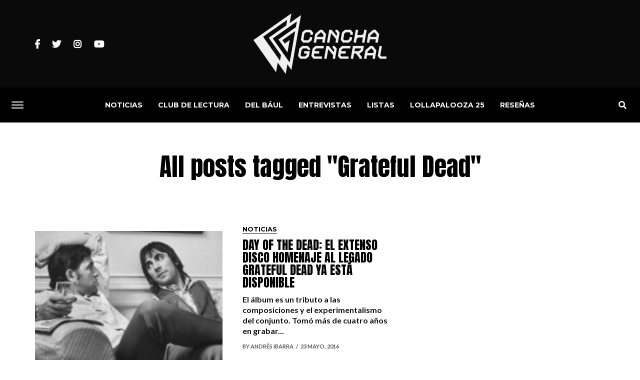

--- FILE ---
content_type: text/html; charset=UTF-8
request_url: https://canchageneral.com/tag/grateful-dead/
body_size: 21401
content:
<!DOCTYPE html>
<html lang="es">
<head>
	
<!-- Google tag (gtag.js) s.silvalencia -->
<script async src="https://www.googletagmanager.com/gtag/js?id=G-7L02CLLSQC"></script>
<script>
  window.dataLayer = window.dataLayer || [];
  function gtag(){dataLayer.push(arguments);}
  gtag('js', new Date());

  gtag('config', 'G-7L02CLLSQC');
</script>

<!-- Global site tag (gtag.js) - Google Analytics -->
<script async src="https://www.googletagmanager.com/gtag/js?id=G-DD3WFGLMZR"></script>
<script>
  window.dataLayer = window.dataLayer || [];
  function gtag(){dataLayer.push(arguments);}
  gtag('js', new Date());

  gtag('config', 'G-DD3WFGLMZR');
</script>
<script type="text/javascript">
(function(f,b){if(!b.__SV){var e,g,i,h;window.mixpanel=b;b._i=[];b.init=function(e,f,c){function g(a,d){var b=d.split(".");2==b.length&&(a=a[b[0]],d=b[1]);a[d]=function(){a.push([d].concat(Array.prototype.slice.call(arguments,0)))}}var a=b;"undefined"!==typeof c?a=b[c]=[]:c="mixpanel";a.people=a.people||[];a.toString=function(a){var d="mixpanel";"mixpanel"!==c&&(d+="."+c);a||(d+=" (stub)");return d};a.people.toString=function(){return a.toString(1)+".people (stub)"};i="disable time_event track track_pageview track_links track_forms track_with_groups add_group set_group remove_group register register_once alias unregister identify name_tag set_config reset opt_in_tracking opt_out_tracking has_opted_in_tracking has_opted_out_tracking clear_opt_in_out_tracking start_batch_senders people.set people.set_once people.unset people.increment people.append people.union people.track_charge people.clear_charges people.delete_user people.remove".split(" ");
for(h=0;h<i.length;h++)g(a,i[h]);var j="set set_once union unset remove delete".split(" ");a.get_group=function(){function b(c){d[c]=function(){call2_args=arguments;call2=[c].concat(Array.prototype.slice.call(call2_args,0));a.push([e,call2])}}for(var d={},e=["get_group"].concat(Array.prototype.slice.call(arguments,0)),c=0;c<j.length;c++)b(j[c]);return d};b._i.push([e,f,c])};b.__SV=1.2;e=f.createElement("script");e.type="text/javascript";e.async=!0;e.src="undefined"!==typeof MIXPANEL_CUSTOM_LIB_URL?
MIXPANEL_CUSTOM_LIB_URL:"file:"===f.location.protocol&&"//cdn.mxpnl.com/libs/mixpanel-2-latest.min.js".match(/^\/\//)?"https://cdn.mxpnl.com/libs/mixpanel-2-latest.min.js":"//cdn.mxpnl.com/libs/mixpanel-2-latest.min.js";g=f.getElementsByTagName("script")[0];g.parentNode.insertBefore(e,g)}})(document,window.mixpanel||[]);

// Enabling the debug mode flag is useful during implementation,
// but it's recommended you remove it for production
mixpanel.init('e3b5c6571939546a86408d4dfd06b273', {debug: true}); 
mixpanel.track('Sign up', {
  'source': "Pat's affiliate site",
  'Opted out of email': true,
});
</script>
<meta charset="UTF-8" >
<meta name="viewport" id="viewport" content="width=device-width, initial-scale=1.0, maximum-scale=1.0, minimum-scale=1.0, user-scalable=no" />
<link rel="shortcut icon" href="https://canchageneral.com/favicon.ico" /><link rel="pingback" href="https://canchageneral.com/xmlrpc.php" />
	<meta property="og:description" content="Música como expresión de arte" />
<title>Grateful Dead &#8211; Cancha General</title>
<meta name='robots' content='max-image-preview:large' />
	<style>img:is([sizes="auto" i], [sizes^="auto," i]) { contain-intrinsic-size: 3000px 1500px }</style>
	<link rel='dns-prefetch' href='//maxcdn.bootstrapcdn.com' />
<link rel='dns-prefetch' href='//ajax.googleapis.com' />
<link rel='dns-prefetch' href='//use.fontawesome.com' />
<link rel='dns-prefetch' href='//fonts.googleapis.com' />
<link rel='dns-prefetch' href='//www.googletagmanager.com' />
<link rel='dns-prefetch' href='//pagead2.googlesyndication.com' />
<link rel="alternate" type="application/rss+xml" title="Cancha General &raquo; Feed" href="https://canchageneral.com/feed/" />
<link rel="alternate" type="application/rss+xml" title="Cancha General &raquo; Feed de los comentarios" href="https://canchageneral.com/comments/feed/" />
<link rel="alternate" type="application/rss+xml" title="Cancha General &raquo; Etiqueta Grateful Dead del feed" href="https://canchageneral.com/tag/grateful-dead/feed/" />
<script type="text/javascript">
/* <![CDATA[ */
window._wpemojiSettings = {"baseUrl":"https:\/\/s.w.org\/images\/core\/emoji\/16.0.1\/72x72\/","ext":".png","svgUrl":"https:\/\/s.w.org\/images\/core\/emoji\/16.0.1\/svg\/","svgExt":".svg","source":{"concatemoji":"https:\/\/canchageneral.com\/wp-includes\/js\/wp-emoji-release.min.js?ver=6.8.3"}};
/*! This file is auto-generated */
!function(s,n){var o,i,e;function c(e){try{var t={supportTests:e,timestamp:(new Date).valueOf()};sessionStorage.setItem(o,JSON.stringify(t))}catch(e){}}function p(e,t,n){e.clearRect(0,0,e.canvas.width,e.canvas.height),e.fillText(t,0,0);var t=new Uint32Array(e.getImageData(0,0,e.canvas.width,e.canvas.height).data),a=(e.clearRect(0,0,e.canvas.width,e.canvas.height),e.fillText(n,0,0),new Uint32Array(e.getImageData(0,0,e.canvas.width,e.canvas.height).data));return t.every(function(e,t){return e===a[t]})}function u(e,t){e.clearRect(0,0,e.canvas.width,e.canvas.height),e.fillText(t,0,0);for(var n=e.getImageData(16,16,1,1),a=0;a<n.data.length;a++)if(0!==n.data[a])return!1;return!0}function f(e,t,n,a){switch(t){case"flag":return n(e,"\ud83c\udff3\ufe0f\u200d\u26a7\ufe0f","\ud83c\udff3\ufe0f\u200b\u26a7\ufe0f")?!1:!n(e,"\ud83c\udde8\ud83c\uddf6","\ud83c\udde8\u200b\ud83c\uddf6")&&!n(e,"\ud83c\udff4\udb40\udc67\udb40\udc62\udb40\udc65\udb40\udc6e\udb40\udc67\udb40\udc7f","\ud83c\udff4\u200b\udb40\udc67\u200b\udb40\udc62\u200b\udb40\udc65\u200b\udb40\udc6e\u200b\udb40\udc67\u200b\udb40\udc7f");case"emoji":return!a(e,"\ud83e\udedf")}return!1}function g(e,t,n,a){var r="undefined"!=typeof WorkerGlobalScope&&self instanceof WorkerGlobalScope?new OffscreenCanvas(300,150):s.createElement("canvas"),o=r.getContext("2d",{willReadFrequently:!0}),i=(o.textBaseline="top",o.font="600 32px Arial",{});return e.forEach(function(e){i[e]=t(o,e,n,a)}),i}function t(e){var t=s.createElement("script");t.src=e,t.defer=!0,s.head.appendChild(t)}"undefined"!=typeof Promise&&(o="wpEmojiSettingsSupports",i=["flag","emoji"],n.supports={everything:!0,everythingExceptFlag:!0},e=new Promise(function(e){s.addEventListener("DOMContentLoaded",e,{once:!0})}),new Promise(function(t){var n=function(){try{var e=JSON.parse(sessionStorage.getItem(o));if("object"==typeof e&&"number"==typeof e.timestamp&&(new Date).valueOf()<e.timestamp+604800&&"object"==typeof e.supportTests)return e.supportTests}catch(e){}return null}();if(!n){if("undefined"!=typeof Worker&&"undefined"!=typeof OffscreenCanvas&&"undefined"!=typeof URL&&URL.createObjectURL&&"undefined"!=typeof Blob)try{var e="postMessage("+g.toString()+"("+[JSON.stringify(i),f.toString(),p.toString(),u.toString()].join(",")+"));",a=new Blob([e],{type:"text/javascript"}),r=new Worker(URL.createObjectURL(a),{name:"wpTestEmojiSupports"});return void(r.onmessage=function(e){c(n=e.data),r.terminate(),t(n)})}catch(e){}c(n=g(i,f,p,u))}t(n)}).then(function(e){for(var t in e)n.supports[t]=e[t],n.supports.everything=n.supports.everything&&n.supports[t],"flag"!==t&&(n.supports.everythingExceptFlag=n.supports.everythingExceptFlag&&n.supports[t]);n.supports.everythingExceptFlag=n.supports.everythingExceptFlag&&!n.supports.flag,n.DOMReady=!1,n.readyCallback=function(){n.DOMReady=!0}}).then(function(){return e}).then(function(){var e;n.supports.everything||(n.readyCallback(),(e=n.source||{}).concatemoji?t(e.concatemoji):e.wpemoji&&e.twemoji&&(t(e.twemoji),t(e.wpemoji)))}))}((window,document),window._wpemojiSettings);
/* ]]> */
</script>

<style id='wp-emoji-styles-inline-css' type='text/css'>

	img.wp-smiley, img.emoji {
		display: inline !important;
		border: none !important;
		box-shadow: none !important;
		height: 1em !important;
		width: 1em !important;
		margin: 0 0.07em !important;
		vertical-align: -0.1em !important;
		background: none !important;
		padding: 0 !important;
	}
</style>
<link rel='stylesheet' id='wp-block-library-css' href='https://canchageneral.com/wp-includes/css/dist/block-library/style.min.css?ver=6.8.3' type='text/css' media='all' />
<link rel='stylesheet' id='swiper-css-css' href='https://canchageneral.com/wp-content/plugins/instagram-widget-by-wpzoom/dist/styles/library/swiper.css?ver=7.4.1' type='text/css' media='all' />
<link rel='stylesheet' id='dashicons-css' href='https://canchageneral.com/wp-includes/css/dashicons.min.css?ver=6.8.3' type='text/css' media='all' />
<link rel='stylesheet' id='magnific-popup-css' href='https://canchageneral.com/wp-content/plugins/instagram-widget-by-wpzoom/dist/styles/library/magnific-popup.css?ver=2.2.8' type='text/css' media='all' />
<link rel='stylesheet' id='wpz-insta_block-frontend-style-css' href='https://canchageneral.com/wp-content/plugins/instagram-widget-by-wpzoom/dist/styles/frontend/index.css?ver=css-08583cdecf4e' type='text/css' media='all' />
<style id='classic-theme-styles-inline-css' type='text/css'>
/*! This file is auto-generated */
.wp-block-button__link{color:#fff;background-color:#32373c;border-radius:9999px;box-shadow:none;text-decoration:none;padding:calc(.667em + 2px) calc(1.333em + 2px);font-size:1.125em}.wp-block-file__button{background:#32373c;color:#fff;text-decoration:none}
</style>
<style id='global-styles-inline-css' type='text/css'>
:root{--wp--preset--aspect-ratio--square: 1;--wp--preset--aspect-ratio--4-3: 4/3;--wp--preset--aspect-ratio--3-4: 3/4;--wp--preset--aspect-ratio--3-2: 3/2;--wp--preset--aspect-ratio--2-3: 2/3;--wp--preset--aspect-ratio--16-9: 16/9;--wp--preset--aspect-ratio--9-16: 9/16;--wp--preset--color--black: #000000;--wp--preset--color--cyan-bluish-gray: #abb8c3;--wp--preset--color--white: #ffffff;--wp--preset--color--pale-pink: #f78da7;--wp--preset--color--vivid-red: #cf2e2e;--wp--preset--color--luminous-vivid-orange: #ff6900;--wp--preset--color--luminous-vivid-amber: #fcb900;--wp--preset--color--light-green-cyan: #7bdcb5;--wp--preset--color--vivid-green-cyan: #00d084;--wp--preset--color--pale-cyan-blue: #8ed1fc;--wp--preset--color--vivid-cyan-blue: #0693e3;--wp--preset--color--vivid-purple: #9b51e0;--wp--preset--gradient--vivid-cyan-blue-to-vivid-purple: linear-gradient(135deg,rgba(6,147,227,1) 0%,rgb(155,81,224) 100%);--wp--preset--gradient--light-green-cyan-to-vivid-green-cyan: linear-gradient(135deg,rgb(122,220,180) 0%,rgb(0,208,130) 100%);--wp--preset--gradient--luminous-vivid-amber-to-luminous-vivid-orange: linear-gradient(135deg,rgba(252,185,0,1) 0%,rgba(255,105,0,1) 100%);--wp--preset--gradient--luminous-vivid-orange-to-vivid-red: linear-gradient(135deg,rgba(255,105,0,1) 0%,rgb(207,46,46) 100%);--wp--preset--gradient--very-light-gray-to-cyan-bluish-gray: linear-gradient(135deg,rgb(238,238,238) 0%,rgb(169,184,195) 100%);--wp--preset--gradient--cool-to-warm-spectrum: linear-gradient(135deg,rgb(74,234,220) 0%,rgb(151,120,209) 20%,rgb(207,42,186) 40%,rgb(238,44,130) 60%,rgb(251,105,98) 80%,rgb(254,248,76) 100%);--wp--preset--gradient--blush-light-purple: linear-gradient(135deg,rgb(255,206,236) 0%,rgb(152,150,240) 100%);--wp--preset--gradient--blush-bordeaux: linear-gradient(135deg,rgb(254,205,165) 0%,rgb(254,45,45) 50%,rgb(107,0,62) 100%);--wp--preset--gradient--luminous-dusk: linear-gradient(135deg,rgb(255,203,112) 0%,rgb(199,81,192) 50%,rgb(65,88,208) 100%);--wp--preset--gradient--pale-ocean: linear-gradient(135deg,rgb(255,245,203) 0%,rgb(182,227,212) 50%,rgb(51,167,181) 100%);--wp--preset--gradient--electric-grass: linear-gradient(135deg,rgb(202,248,128) 0%,rgb(113,206,126) 100%);--wp--preset--gradient--midnight: linear-gradient(135deg,rgb(2,3,129) 0%,rgb(40,116,252) 100%);--wp--preset--font-size--small: 13px;--wp--preset--font-size--medium: 20px;--wp--preset--font-size--large: 36px;--wp--preset--font-size--x-large: 42px;--wp--preset--spacing--20: 0.44rem;--wp--preset--spacing--30: 0.67rem;--wp--preset--spacing--40: 1rem;--wp--preset--spacing--50: 1.5rem;--wp--preset--spacing--60: 2.25rem;--wp--preset--spacing--70: 3.38rem;--wp--preset--spacing--80: 5.06rem;--wp--preset--shadow--natural: 6px 6px 9px rgba(0, 0, 0, 0.2);--wp--preset--shadow--deep: 12px 12px 50px rgba(0, 0, 0, 0.4);--wp--preset--shadow--sharp: 6px 6px 0px rgba(0, 0, 0, 0.2);--wp--preset--shadow--outlined: 6px 6px 0px -3px rgba(255, 255, 255, 1), 6px 6px rgba(0, 0, 0, 1);--wp--preset--shadow--crisp: 6px 6px 0px rgba(0, 0, 0, 1);}:where(.is-layout-flex){gap: 0.5em;}:where(.is-layout-grid){gap: 0.5em;}body .is-layout-flex{display: flex;}.is-layout-flex{flex-wrap: wrap;align-items: center;}.is-layout-flex > :is(*, div){margin: 0;}body .is-layout-grid{display: grid;}.is-layout-grid > :is(*, div){margin: 0;}:where(.wp-block-columns.is-layout-flex){gap: 2em;}:where(.wp-block-columns.is-layout-grid){gap: 2em;}:where(.wp-block-post-template.is-layout-flex){gap: 1.25em;}:where(.wp-block-post-template.is-layout-grid){gap: 1.25em;}.has-black-color{color: var(--wp--preset--color--black) !important;}.has-cyan-bluish-gray-color{color: var(--wp--preset--color--cyan-bluish-gray) !important;}.has-white-color{color: var(--wp--preset--color--white) !important;}.has-pale-pink-color{color: var(--wp--preset--color--pale-pink) !important;}.has-vivid-red-color{color: var(--wp--preset--color--vivid-red) !important;}.has-luminous-vivid-orange-color{color: var(--wp--preset--color--luminous-vivid-orange) !important;}.has-luminous-vivid-amber-color{color: var(--wp--preset--color--luminous-vivid-amber) !important;}.has-light-green-cyan-color{color: var(--wp--preset--color--light-green-cyan) !important;}.has-vivid-green-cyan-color{color: var(--wp--preset--color--vivid-green-cyan) !important;}.has-pale-cyan-blue-color{color: var(--wp--preset--color--pale-cyan-blue) !important;}.has-vivid-cyan-blue-color{color: var(--wp--preset--color--vivid-cyan-blue) !important;}.has-vivid-purple-color{color: var(--wp--preset--color--vivid-purple) !important;}.has-black-background-color{background-color: var(--wp--preset--color--black) !important;}.has-cyan-bluish-gray-background-color{background-color: var(--wp--preset--color--cyan-bluish-gray) !important;}.has-white-background-color{background-color: var(--wp--preset--color--white) !important;}.has-pale-pink-background-color{background-color: var(--wp--preset--color--pale-pink) !important;}.has-vivid-red-background-color{background-color: var(--wp--preset--color--vivid-red) !important;}.has-luminous-vivid-orange-background-color{background-color: var(--wp--preset--color--luminous-vivid-orange) !important;}.has-luminous-vivid-amber-background-color{background-color: var(--wp--preset--color--luminous-vivid-amber) !important;}.has-light-green-cyan-background-color{background-color: var(--wp--preset--color--light-green-cyan) !important;}.has-vivid-green-cyan-background-color{background-color: var(--wp--preset--color--vivid-green-cyan) !important;}.has-pale-cyan-blue-background-color{background-color: var(--wp--preset--color--pale-cyan-blue) !important;}.has-vivid-cyan-blue-background-color{background-color: var(--wp--preset--color--vivid-cyan-blue) !important;}.has-vivid-purple-background-color{background-color: var(--wp--preset--color--vivid-purple) !important;}.has-black-border-color{border-color: var(--wp--preset--color--black) !important;}.has-cyan-bluish-gray-border-color{border-color: var(--wp--preset--color--cyan-bluish-gray) !important;}.has-white-border-color{border-color: var(--wp--preset--color--white) !important;}.has-pale-pink-border-color{border-color: var(--wp--preset--color--pale-pink) !important;}.has-vivid-red-border-color{border-color: var(--wp--preset--color--vivid-red) !important;}.has-luminous-vivid-orange-border-color{border-color: var(--wp--preset--color--luminous-vivid-orange) !important;}.has-luminous-vivid-amber-border-color{border-color: var(--wp--preset--color--luminous-vivid-amber) !important;}.has-light-green-cyan-border-color{border-color: var(--wp--preset--color--light-green-cyan) !important;}.has-vivid-green-cyan-border-color{border-color: var(--wp--preset--color--vivid-green-cyan) !important;}.has-pale-cyan-blue-border-color{border-color: var(--wp--preset--color--pale-cyan-blue) !important;}.has-vivid-cyan-blue-border-color{border-color: var(--wp--preset--color--vivid-cyan-blue) !important;}.has-vivid-purple-border-color{border-color: var(--wp--preset--color--vivid-purple) !important;}.has-vivid-cyan-blue-to-vivid-purple-gradient-background{background: var(--wp--preset--gradient--vivid-cyan-blue-to-vivid-purple) !important;}.has-light-green-cyan-to-vivid-green-cyan-gradient-background{background: var(--wp--preset--gradient--light-green-cyan-to-vivid-green-cyan) !important;}.has-luminous-vivid-amber-to-luminous-vivid-orange-gradient-background{background: var(--wp--preset--gradient--luminous-vivid-amber-to-luminous-vivid-orange) !important;}.has-luminous-vivid-orange-to-vivid-red-gradient-background{background: var(--wp--preset--gradient--luminous-vivid-orange-to-vivid-red) !important;}.has-very-light-gray-to-cyan-bluish-gray-gradient-background{background: var(--wp--preset--gradient--very-light-gray-to-cyan-bluish-gray) !important;}.has-cool-to-warm-spectrum-gradient-background{background: var(--wp--preset--gradient--cool-to-warm-spectrum) !important;}.has-blush-light-purple-gradient-background{background: var(--wp--preset--gradient--blush-light-purple) !important;}.has-blush-bordeaux-gradient-background{background: var(--wp--preset--gradient--blush-bordeaux) !important;}.has-luminous-dusk-gradient-background{background: var(--wp--preset--gradient--luminous-dusk) !important;}.has-pale-ocean-gradient-background{background: var(--wp--preset--gradient--pale-ocean) !important;}.has-electric-grass-gradient-background{background: var(--wp--preset--gradient--electric-grass) !important;}.has-midnight-gradient-background{background: var(--wp--preset--gradient--midnight) !important;}.has-small-font-size{font-size: var(--wp--preset--font-size--small) !important;}.has-medium-font-size{font-size: var(--wp--preset--font-size--medium) !important;}.has-large-font-size{font-size: var(--wp--preset--font-size--large) !important;}.has-x-large-font-size{font-size: var(--wp--preset--font-size--x-large) !important;}
:where(.wp-block-post-template.is-layout-flex){gap: 1.25em;}:where(.wp-block-post-template.is-layout-grid){gap: 1.25em;}
:where(.wp-block-columns.is-layout-flex){gap: 2em;}:where(.wp-block-columns.is-layout-grid){gap: 2em;}
:root :where(.wp-block-pullquote){font-size: 1.5em;line-height: 1.6;}
</style>
<link rel='stylesheet' id='ql-bootstrap-css' href='//maxcdn.bootstrapcdn.com/bootstrap/4.1.3/css/bootstrap.min.css?ver=6.8.3' type='text/css' media='all' />
<link rel='stylesheet' id='ql-jquery-ui-css' href='//ajax.googleapis.com/ajax/libs/jqueryui/1.12.1/themes/smoothness/jquery-ui.css?ver=6.8.3' type='text/css' media='all' />
<link rel='stylesheet' id='ql-main-css' href='https://canchageneral.com/wp-content/plugins/jawn-alp//styles/main.css?ver=6.8.3' type='text/css' media='all' />
<link rel='stylesheet' id='mvp-custom-style-css' href='https://canchageneral.com/wp-content/themes/jawn/style.css?ver=6.8.3' type='text/css' media='all' />
<style id='mvp-custom-style-inline-css' type='text/css'>


#mvp-wallpaper {
	background: url() no-repeat 50% 0;
	}

span.mvp-post-cat:hover,
.woocommerce-message:before,
.woocommerce-info:before,
.woocommerce-message:before,
.woocommerce .star-rating span:before {
	color: #0a0a0a;
	}

.mvp-email-sub-wrap,
.mvp-feat1-top-wrap article:nth-child(3),
.mvp-feat1-top-wrap article:nth-child(3) .mvp-post-type-img,
.mvp-feat1-top-wrap article:nth-child(3) .mvp-feat1-sub-img:after,
.mvp-blog-main-grid article:nth-child(1),
.mvp-blog-main-grid article:nth-child(1) .mvp-post-type-img,
.mvp-blog-main-grid article:nth-child(1) .mvp-blog-story-img:after,
.mvp-post-sub-wrap,
#mvp-search-wrap,
.woocommerce span.onsale,
.mvp-feat3-text-wrap span.mvp-cat-bub,
.mvp-feat4-text-wrap span.mvp-cat-bub,
.mvp-feat1-main-text span.mvp-cat-bub,
.mvp-feat2-text-right span.mvp-cat-bub,
.mvp-widget-feat-text span.mvp-cat-bub {
	background: #0a0a0a;
	}

span.mvp-post-cat,
span.mvp-cat-bub {
	border-bottom: 1px solid #0a0a0a;
	}

.mvp-feat1-top-wrap article:nth-child(3) .mvp-feat1-sub-text:after {
	border-bottom: 15px solid #0a0a0a;
	}

.woocommerce .widget_price_filter .ui-slider .ui-slider-handle,
.woocommerce #respond input#submit.alt,
.woocommerce a.button.alt,
.woocommerce button.button.alt,
.woocommerce input.button.alt,
.woocommerce #respond input#submit.alt:hover,
.woocommerce a.button.alt:hover,
.woocommerce button.button.alt:hover,
.woocommerce input.button.alt:hover {
	background-color: #0a0a0a;
	}

.woocommerce-error,
.woocommerce-info,
.woocommerce-message {
	border-top-color: #0a0a0a;
	}

.mvp-feat3-title h2:hover,
.mvp-widget-feat-text h2:hover,
.mvp-feat4-title h2:hover {
	background-color: #0a0a0a;
	-webkit-box-shadow: 10px 0 0 #0a0a0a, -10px 0 0 #0a0a0a;
	   -moz-box-shadow: 10px 0 0 #0a0a0a, -10px 0 0 #0a0a0a;
	    -ms-box-shadow: 10px 0 0 #0a0a0a, -10px 0 0 #0a0a0a;
	     -o-box-shadow: 10px 0 0 #0a0a0a, -10px 0 0 #0a0a0a;
			box-shadow: 10px 0 0 #0a0a0a, -10px 0 0 #0a0a0a;
}

#mvp-main-head-wrap,
.mvp-main-head-top,
#mvp-fly-wrap {
	background: #0a0a0a;
	}

span.mvp-top-soc-but,
.mvp-top-sub-text p,
nav.mvp-fly-nav-menu ul li a,
ul.mvp-fly-soc-list li a {
	color: #ffffff;
	}

span.mvp-top-soc-but:hover,
.mvp-main-ht-right:hover .mvp-top-sub-text p,
nav.mvp-fly-nav-menu ul li a:hover {
	color: #24a6b5;
	}

.mvp-main-head-grid,
.mvp-nav-menu ul li.mvp-mega-dropdown .mvp-mega-dropdown,
.mvp-nav-menu ul li ul.sub-menu,
.mvp-nav-menu ul li ul.sub-menu li a {
	background: #000000;
	}

.mvp-nav-menu ul li a,
span.mvp-woo-cart-icon,
span.mvp-nav-search-but,
.mvp-nav-soc-fixed:hover .mvp-nav-soc-title,
.mvp-nav-soc-fixed:hover ul.mvp-nav-soc-list li span,
.mvp-fly-top:hover,
.mvp-nav-menu ul li ul.mvp-mega-list li a,
.mvp-nav-menu ul li ul.mvp-mega-list li a p,
.mvp-nav-menu ul li ul.sub-menu li a {
	color: #ffffff;
	}

.mvp-nav-menu ul li.menu-item-has-children a:after {
	border-color: #ffffff transparent transparent transparent
	}

.mvp-fly-but-wrap span,
span.mvp-woo-cart-num {
	background: #ffffff;
	}

.mvp-nav-menu ul li:hover a,
.mvp-woo-cart-wrap:hover span.mvp-woo-cart-icon,
span.mvp-nav-search-but:hover,
.mvp-nav-menu ul li ul.mvp-mega-list li:hover a p {
	color: #24a6b5;
	}

.mvp-nav-menu ul li.menu-item-has-children:hover a:after {
	border-color: #24a6b5 transparent transparent transparent
	}

.mvp-fly-but-wrap:hover span,
.mvp-woo-cart-wrap:hover span.mvp-woo-cart-num {
	background: #24a6b5;
	}

#mvp-main-body-wrap,
.mvp-main-body-grid,
.mvp-main-body-cont,
.mvp-post-side-wrap {
	background: #ffffff;
	}

a,
a:visited,
.mvp-feat1-sub:hover .mvp-feat1-sub-text h2,
.mvp-feat1-sub:hover .mvp-post-type-img,
.mvp-blog-story-big:hover .mvp-blog-story-big-text h2,
.mvp-blog-story-reg:hover .mvp-blog-story-text h2,
.mvp-blog-story-big:hover .mvp-post-type-img,
.mvp-blog-story-reg:hover .mvp-post-type-img,
.mvp-content-main p a:hover,
.mvp-post-more-story:hover .mvp-post-more-text p,
span.mvp-authors-name a:hover,
h2.mvp-authors-latest a:hover,
.mvp-widget-ll-text:hover h2,
.mvp-widget-ll-text:hover .mvp-post-type-img,
.mvp-widget-trend-story:hover .mvp-widget-trend-text h2,
.mvp-widget-trend-story:hover .mvp-widget-trend-text:after,
.mvp-feat2-text-right h2:hover,
.mvp-foot-menu ul li a:hover {
	color: #24a6b5;
	}

.mvp-content-main p a {
	-webkit-box-shadow: inset 0 -1px 0 #24a6b5;
	   -moz-box-shadow: inset 0 -1px 0 #24a6b5;
		-ms-box-shadow: inset 0 -1px 0 #24a6b5;
		 -o-box-shadow: inset 0 -1px 0 #24a6b5;
			box-shadow: inset 0 -1px 0 #24a6b5;
	}

body,
.mvp-feat1-main-text p,
.mvp-feat1-sub-text p,
.mvp-feat2-text-right p,
.mvp-blog-story-big-text p,
.mvp-blog-story-text p,
span.mvp-post-excerpt,
.mvp-foot-text p,
p.mvp-email-sub-text,
.mvp-feat2-text-right p,
.mvp-widget-ll-text p,
.mvp-widget-trend-text p,
.mvp-widget-feat-text p,
.woocommerce ul.product_list_widget span.product-title,
.woocommerce ul.product_list_widget li a,
.woocommerce #reviews #comments ol.commentlist li .comment-text p.meta,
.woocommerce div.product p.price,
.woocommerce div.product p.price ins,
.woocommerce div.product p.price del,
.woocommerce ul.products li.product .price del,
.woocommerce ul.products li.product .price ins,
.woocommerce ul.products li.product .price,
.woocommerce #respond input#submit,
.woocommerce a.button,
.woocommerce button.button,
.woocommerce input.button,
.woocommerce .widget_price_filter .price_slider_amount .button,
.woocommerce span.onsale,
.woocommerce-review-link,
#woo-content p.woocommerce-result-count,
.woocommerce div.product .woocommerce-tabs ul.tabs li a,
.mvp-post-byline,
.mvp-author-info-wrap,
span.mvp-post-img-cap,
.mvp-post-tags,
span.mvp-author-box-name,
span.mvp-ad-label,
.mvp-foot-copy p,
.woocommerce .woocommerce-breadcrumb,
.mvp-nav-soc-title,
.mvp-sub-email input,
.alp-related-posts-wrapper .alp-related-post .post-details p.post-meta,
.alp-related-posts-wrapper .alp-related-post .post-details p.post-meta a,
.mvp-content-main p.wp-caption-text,
#comments .c p,
span#email-notes,
p.mvp-authors-desc {
	font-family: 'Lato', sans-serif;
	font-weight: 600;
	text-transform: None;
	}

.mvp-content-main p,
.mvp-author-box-text p,
#mvp-404 p,
#woo-content p,
.mvp-content-main ul li,
.mvp-content-main ol li,
.rwp-summary,
.rwp-u-review__comment,
.rwp-review-wrap .rwp-review .rwp-pros-wrap .rwp-pros,
.rwp-review-wrap .rwp-review .rwp-cons-wrap .rwp-cons {
	font-family: 'PT Serif', serif;
	font-weight: 400;
	text-transform: None;
	}

.mvp-nav-menu ul li a,
nav.mvp-fly-nav-menu ul li a,
.mvp-foot-menu ul li a {
	font-family: 'Montserrat', sans-serif;
	font-weight: 700;
	text-transform: Uppercase;
	}

.mvp-widget-trend-text h2,
.alp-related-posts .current .post-title,
span.mvp-prev-next-label,
.mvp-prev-next-wrap h2,
span.mvp-author-box-name-head,
.mvp-post-more-text p,
h2.mvp-authors-latest,
.mvp-nav-menu ul li ul.mvp-mega-list li a,
.mvp-nav-menu ul li ul.mvp-mega-list li a p,
span.mvp-woo-cart-num,
.alp-related-posts-wrapper .alp-related-post .post-title {
	font-family: 'Montserrat', sans-serif;
	font-weight: 700;
	text-transform: None;
	}

.mvp-feat1-main-text h2,
.mvp-feat1-sub-text h2,
.mvp-feat2-text-right h2,
.mvp-blog-story-big-text h2,
.mvp-blog-story-text h2,
.mvp-widget-ll-text h2,
.mvp-widget-feat-text h2,
.mvp-widget-trend-text:after,
.mvp-feat3-title h2,
.mvp-feat4-title h2 {
	font-family: 'Anton', sans-serif;
	font-weight: 400;
	text-transform: Uppercase;
	}

@media screen and (max-width: 479px) {

	.mvp-blog-story-big-text h2,
	.mvp-blog-story-text h2 {
		font-family: 'Montserrat', sans-serif;
		font-weight: 700;
		text-transform: None;
	}

}

span.mvp-email-sub-head,
h1.mvp-post-title,
.editor-post-title,
.mvp-content-main blockquote p,
#mvp-404 h1,
h1.mvp-author-top-head,
span.mvp-authors-name a,
#woo-content h1.page-title,
.woocommerce div.product .product_title,
.rwp-review-wrap .rwp-review .rwp-header.rwp-has-image .rwp-overall-score .rwp-overlall-score-value,
.rwp-review-wrap .rwp-review .rwp-header.rwp-has-image .rwp-users-score .rwp-users-score-value,
.rwp-review-wrap .rwp-review .rwp-scores .rwp-criterion .rwp-criterion-text .rwp-criterion-score {
	font-family: 'Anton', sans-serif;
	font-weight: 400;
	text-transform: None;
	}

span.mvp-post-cat,
span.mvp-cat-bub,
.mvp-top-sub-text p,
span.mvp-widget-home-title,
span.mvp-widget-home-title2,
span.mvp-post-header,
.mvp-content-main h1,
.mvp-content-main h2,
.mvp-content-main h3,
.mvp-content-main h4,
.mvp-content-main h5,
.mvp-content-main h6,
#woo-content .summary p.price,
.woocommerce #respond input#submit.alt,
.woocommerce a.button.alt,
.woocommerce button.button.alt,
.woocommerce input.button.alt,
.woocommerce .related h2,
.woocommerce div.product .woocommerce-tabs .panel h2,
.mvp-sub-submit input,
#mvp-comments-button a,
#mvp-comments-button span.mvp-comment-but-text,
a.mvp-inf-more-but,
#respond #submit,
.comment-reply a,
#cancel-comment-reply-link,
.rwp-review-wrap .rwp-review .rwp-title em {
	font-family: 'Montserrat', sans-serif;
	font-weight: 700;
	text-transform: Uppercase;
	}


	

	#mvp-leader-wrap {
		position: relative;
		}
	#mvp-site-main {
		margin-top: 0;
		}
	#mvp-leader-wrap {
		top: 0 !important;
		}
		

	.mvp-alp-side {
		display: none;
	}
	.mvp-auto-post-grid {
		grid-template-columns: minmax(0, auto) 340px;
	}
		

	.mvp-content-wrap .mvp-post-head-wrap {
		padding: 0 0 30px;
	}
		

	.mvp-nav-links {
		display: none;
		}
		

	.mvp-alp-soc-reg {
		display: block;
	}
		

	.mvp-woo-main-grid {
		grid-template-columns: 100%;
	}
	#mvp-woo-side-wrap {
		display: none;
	}
		

	.alp-advert {
		display: none;
	}
	.alp-related-posts-wrapper .alp-related-posts .current {
		margin: 0 0 10px;
	}
		

 	@media screen and (max-width: 600px) {
.mvp-widget-feat-text h2.mvp-stand-title {
font-size: 1.2rem;
}
}
		
</style>
<link rel='stylesheet' id='mvp-reset-css' href='https://canchageneral.com/wp-content/themes/jawn/css/reset.css?ver=6.8.3' type='text/css' media='all' />
<link rel='stylesheet' id='fontawesome-css' href='https://use.fontawesome.com/releases/v5.5.0/css/all.css?ver=6.8.3' type='text/css' media='all' />
<link rel='stylesheet' id='mvp-fonts-css' href='//fonts.googleapis.com/css?family=Open+Sans%3A700%7CLato%3A100%2C200%2C300%2C400%2C500%2C600%2C700%2C800%2C900%7CPT+Serif%3A100%2C200%2C300%2C400%2C500%2C600%2C700%2C800%2C900%7CMontserrat%3A100%2C200%2C300%2C400%2C500%2C600%2C700%2C800%2C900%7CMontserrat%3A100%2C200%2C300%2C400%2C500%2C600%2C700%2C800%2C900%7CAnton%3A100%2C200%2C300%2C400%2C500%2C600%2C700%2C800%2C900%7CAnton%3A100%2C200%2C300%2C400%2C500%2C600%2C700%2C800%2C900%7CMontserrat%3A100%2C200%2C300%2C400%2C500%2C600%2C700%2C800%2C900%26subset%3Dlatin%2Clatin-ext%2Ccyrillic%2Ccyrillic-ext%2Cgreek-ext%2Cgreek%2Cvietnamese' type='text/css' media='all' />
<link rel='stylesheet' id='mvp-media-queries-css' href='https://canchageneral.com/wp-content/themes/jawn/css/media-queries.css?ver=6.8.3' type='text/css' media='all' />
<script type="text/javascript" src="https://canchageneral.com/wp-includes/js/jquery/jquery.min.js?ver=3.7.1" id="jquery-core-js"></script>
<script type="text/javascript" src="https://canchageneral.com/wp-includes/js/jquery/jquery-migrate.min.js?ver=3.4.1" id="jquery-migrate-js"></script>
<script type="text/javascript" src="https://canchageneral.com/wp-includes/js/underscore.min.js?ver=1.13.7" id="underscore-js"></script>
<script type="text/javascript" id="wp-util-js-extra">
/* <![CDATA[ */
var _wpUtilSettings = {"ajax":{"url":"\/wp-admin\/admin-ajax.php"}};
/* ]]> */
</script>
<script type="text/javascript" src="https://canchageneral.com/wp-includes/js/wp-util.min.js?ver=6.8.3" id="wp-util-js"></script>
<script type="text/javascript" src="https://canchageneral.com/wp-content/plugins/instagram-widget-by-wpzoom/dist/scripts/library/magnific-popup.js?ver=1763141525" id="magnific-popup-js"></script>
<script type="text/javascript" src="https://canchageneral.com/wp-content/plugins/instagram-widget-by-wpzoom/dist/scripts/library/swiper.js?ver=7.4.1" id="swiper-js-js"></script>
<script type="text/javascript" src="https://canchageneral.com/wp-content/plugins/instagram-widget-by-wpzoom/dist/scripts/frontend/block.js?ver=74a049bb282113514b2a" id="wpz-insta_block-frontend-script-js"></script>
<link rel="https://api.w.org/" href="https://canchageneral.com/wp-json/" /><link rel="alternate" title="JSON" type="application/json" href="https://canchageneral.com/wp-json/wp/v2/tags/1102" /><link rel="EditURI" type="application/rsd+xml" title="RSD" href="https://canchageneral.com/xmlrpc.php?rsd" />
<meta name="generator" content="WordPress 6.8.3" />
<meta name="generator" content="Site Kit by Google 1.165.0" />
<!-- Metaetiquetas de Google AdSense añadidas por Site Kit -->
<meta name="google-adsense-platform-account" content="ca-host-pub-2644536267352236">
<meta name="google-adsense-platform-domain" content="sitekit.withgoogle.com">
<!-- Acabar con las metaetiquetas de Google AdSense añadidas por Site Kit -->

<!-- Fragmento de código de Google Adsense añadido por Site Kit -->
<script type="text/javascript" async="async" src="https://pagead2.googlesyndication.com/pagead/js/adsbygoogle.js?client=ca-pub-9468013691375628&amp;host=ca-host-pub-2644536267352236" crossorigin="anonymous"></script>

<!-- Final del fragmento de código de Google Adsense añadido por Site Kit -->
</head>
<body class="archive tag tag-grateful-dead tag-1102 wp-embed-responsive wp-theme-jawn">
	<div id="mvp-fly-wrap">
	<div id="mvp-fly-menu-top" class="left relative">
		<div id="mvp-fly-logo" class="left relative">
							<a href="https://canchageneral.com/"><img src="https://canchageneral.com/wp-content/themes/jawn/images/logos/logo-nav.png" alt="Cancha General" data-rjs="2" /></a>
					</div><!--mvp-fly-logo-->
		<div class="mvp-fly-but-wrap mvp-fly-but-menu mvp-fly-but-click">
			<span></span>
			<span></span>
			<span></span>
			<span></span>
		</div><!--mvp-fly-but-wrap-->
	</div><!--mvp-fly-menu-top-->
	<div id="mvp-fly-menu-wrap">
		<nav class="mvp-fly-nav-menu left relative">
			<div class="menu-fly-container"><ul id="menu-fly" class="menu"><li id="menu-item-100958" class="menu-item menu-item-type-taxonomy menu-item-object-category menu-item-100958"><a href="https://canchageneral.com/category/lollapalooza/">Lollapalooza 25</a></li>
<li id="menu-item-91027" class="menu-item menu-item-type-taxonomy menu-item-object-category menu-item-91027"><a href="https://canchageneral.com/category/noticias/">Noticias</a></li>
<li id="menu-item-94390" class="menu-item menu-item-type-taxonomy menu-item-object-category menu-item-94390"><a href="https://canchageneral.com/category/resenas/artwork/">Artwork</a></li>
<li id="menu-item-91034" class="menu-item menu-item-type-taxonomy menu-item-object-category menu-item-91034"><a href="https://canchageneral.com/category/club/">Club de Lectura</a></li>
<li id="menu-item-94391" class="menu-item menu-item-type-taxonomy menu-item-object-category menu-item-94391"><a href="https://canchageneral.com/category/baul/">Del Bául</a></li>
<li id="menu-item-91033" class="menu-item menu-item-type-taxonomy menu-item-object-category menu-item-91033"><a href="https://canchageneral.com/category/editorial/">Editorial</a></li>
<li id="menu-item-91030" class="menu-item menu-item-type-taxonomy menu-item-object-category menu-item-91030"><a href="https://canchageneral.com/category/entrevistas/">Entrevistas</a></li>
<li id="menu-item-93525" class="menu-item menu-item-type-taxonomy menu-item-object-category menu-item-93525"><a href="https://canchageneral.com/category/listas/">Listas</a></li>
<li id="menu-item-91035" class="menu-item menu-item-type-taxonomy menu-item-object-category menu-item-91035"><a href="https://canchageneral.com/category/resenas/">Reseñas</a></li>
<li id="menu-item-91036" class="menu-item menu-item-type-taxonomy menu-item-object-category menu-item-91036"><a href="https://canchageneral.com/category/7ma/">7ma Cancha</a></li>
</ul></div>		</nav>
	</div><!--mvp-fly-menu-wrap-->
	<div id="mvp-fly-soc-wrap">
		<span class="mvp-fly-soc-head">Connect with us</span>
		<ul class="mvp-fly-soc-list left relative">
							<li><a href="http://www.facebook.com/Canchageneral" target="_blank" class="fab fa-facebook-f"></a></li>
										<li><a href="http://www.twitter.com/Canchageneral" target="_blank" class="fab fa-twitter"></a></li>
										<li><a href="https://www.pinterest.cl/canchageneral" target="_blank" class="fab fa-pinterest-p"></a></li>
										<li><a href="http://www.instagram.com/Canchageneral" target="_blank" class="fab fa-instagram"></a></li>
										<li><a href="http://www.youtube.com/Canchageneral" target="_blank" class="fab fa-youtube"></a></li>
											</ul>
	</div><!--mvp-fly-soc-wrap-->
</div><!--mvp-fly-wrap-->	<div id="mvp-site" class="left relative">
				<div id="mvp-site-wall" class="left relative">
			<div id="mvp-leader-wrap">
																</div><!--mvp-leader-wrap-->
			<div id="mvp-site-main" class="left relative">
				<div id="mvp-site-grid">
					<header id="mvp-main-head-wrap" class="left relative">
												<div class="mvp-main-head-top left relative">
							<div class="mvp-main-ht-grid">
								<div class="mvp-main-ht-left">
									<div class="mvp-top-soc-wrap">
																					<a href="www.facebook.com/Canchageneral" target="_blank"><span class="mvp-top-soc-but fab fa-facebook-f"></span></a>
																															<a href="www.twitter.com/Canchageneral" target="_blank"><span class="mvp-top-soc-but fab fa-twitter"></span></a>
																															<a href="www.instagram.com/Canchageneral" target="_blank"><span class="mvp-top-soc-but fab fa-instagram"></span></a>
																															<a href="www.youtube.com/Canchageneral" target="_blank"><span class="mvp-top-soc-but fab fa-youtube"></span></a>
																			</div><!--mvp-top-soc-wrap-->
								</div><!--mvp-main-ht-left-->
								<div class="mvp-head-logo">
																			<a href="https://canchageneral.com/"><img src="https://canchageneral.com/wp-content/themes/jawn/images/logos/logo.png" alt="Cancha General" data-rjs="2" /></a>
																	</div><!--mvp-head-logo-->
								<div class="mvp-main-ht-right">
																	</div><!--mvp-main-ht-right-->
							</div><!--mvp-main-ht-grid-->
						</div><!--mvp-main-head-top-->
						<div class="mvp-main-head-grid">
	<div class="mvp-main-head-left">
		<div class="mvp-fly-but-wrap relative mvp-fly-but-click">
			<span></span>
			<span></span>
			<span></span>
			<span></span>
		</div><!--mvp-fly-but-wrap-->
	</div><!--mvp-main-head-left-->
	<div class="mvp-main-head-mid relative">
		<div class="mvp-nav-logo-wrap">
			<div class="mvp-nav-logo">
									<a href="https://canchageneral.com/"><img src="https://canchageneral.com/wp-content/themes/jawn/images/logos/logo-nav.png" alt="Cancha General" data-rjs="2" /></a>
													<h2 class="mvp-logo-title">Cancha General</h2>
							</div><!--mvp-nav-logo-->
		</div><!--mvp-nav-logo-wrap-->
		<div class="mvp-nav-menu">
			<div class="menu-principal-container"><ul id="menu-principal" class="menu"><li id="menu-item-79995" class="mvp-mega-dropdown menu-item menu-item-type-taxonomy menu-item-object-category menu-item-79995"><a href="https://canchageneral.com/category/noticias/">Noticias</a><div class="mvp-mega-dropdown"><div class="mvp-main-box"><ul class="mvp-mega-list"><li><a href="https://canchageneral.com/rob-ram-presenta-modo-cine-su-lanzamiento-mas-guitar-rock-hasta-la-fecha/"><div class="mvp-mega-img"><img width="560" height="315" src="https://canchageneral.com/wp-content/uploads/2025/10/RobRam-Comunicado-2-560x315.jpg" class="attachment-mvp-mid-thumb size-mvp-mid-thumb wp-post-image" alt="" decoding="async" fetchpriority="high" srcset="https://canchageneral.com/wp-content/uploads/2025/10/RobRam-Comunicado-2-560x315.jpg 560w, https://canchageneral.com/wp-content/uploads/2025/10/RobRam-Comunicado-2-1000x563.jpg 1000w" sizes="(max-width: 560px) 100vw, 560px" /></div><p>Rob Ram presenta Modo Cine</p></a></li><li><a href="https://canchageneral.com/narcoticos-reinterpreta-lobo-hombre-en-paris-con-fuerza-post-punk-y-anuncia-el-segundo-adelanto-de-su-disco-castillo-gotico/"><div class="mvp-mega-img"><img width="560" height="315" src="https://canchageneral.com/wp-content/uploads/2025/06/DSC04134-560x315.jpg" class="attachment-mvp-mid-thumb size-mvp-mid-thumb wp-post-image" alt="" decoding="async" srcset="https://canchageneral.com/wp-content/uploads/2025/06/DSC04134-560x315.jpg 560w, https://canchageneral.com/wp-content/uploads/2025/06/DSC04134-1000x563.jpg 1000w" sizes="(max-width: 560px) 100vw, 560px" /></div><p>Narcóticos reinterpreta “Lobo-Hombre en París” con fuerza post-punk y anuncia el segundo adelanto de su disco Castillo Gótico</p></a></li><li><a href="https://canchageneral.com/el-sueno-de-otros-los-buenos-muchahos/"><div class="mvp-mega-img"><img width="560" height="315" src="https://canchageneral.com/wp-content/uploads/2025/05/WhatsApp-Image-2025-05-16-at-17.05.04-560x315.jpeg" class="attachment-mvp-mid-thumb size-mvp-mid-thumb wp-post-image" alt="" decoding="async" srcset="https://canchageneral.com/wp-content/uploads/2025/05/WhatsApp-Image-2025-05-16-at-17.05.04-560x315.jpeg 560w, https://canchageneral.com/wp-content/uploads/2025/05/WhatsApp-Image-2025-05-16-at-17.05.04-800x449.jpeg 800w, https://canchageneral.com/wp-content/uploads/2025/05/WhatsApp-Image-2025-05-16-at-17.05.04-768x431.jpeg 768w, https://canchageneral.com/wp-content/uploads/2025/05/WhatsApp-Image-2025-05-16-at-17.05.04-1000x563.jpeg 1000w, https://canchageneral.com/wp-content/uploads/2025/05/WhatsApp-Image-2025-05-16-at-17.05.04.jpeg 1280w" sizes="(max-width: 560px) 100vw, 560px" /></div><p>La nueva canción de El Sueño de Otros es todo lo que tu corazón hardcore melódico necesita para volver a los 2000</p></a></li><li><a href="https://canchageneral.com/que-planes-para-adultos-hacer-en-valladolid-por-la-noche/"><div class="mvp-mega-img"><img width="560" height="315" src="https://canchageneral.com/wp-content/uploads/2025/04/Screenshot-2025-04-14-at-14-11-37-Order-2080-Documentos-de-Google-560x315.png" class="attachment-mvp-mid-thumb size-mvp-mid-thumb wp-post-image" alt="" decoding="async" /></div><p>¿Qué planes para adultos hacer en Valladolid por la noche?</p></a></li><li><a href="https://canchageneral.com/descubre-como-jugar-y-ganar-en-mines-1win-con-las-mejores-estrategias/"><div class="mvp-mega-img"><img width="560" height="315" src="https://canchageneral.com/wp-content/uploads/2025/03/Screenshot-2025-03-26-at-18-05-39-Guest-Post-6-Jan-1win.com_.co_-ES-1.docx-Documentos-de-Google-560x315.png" class="attachment-mvp-mid-thumb size-mvp-mid-thumb wp-post-image" alt="" decoding="async" /></div><p>Descubre cómo jugar y ganar en Mines 1win con las mejores estrategias</p></a></li></ul></div></div></li>
<li id="menu-item-79007" class="mvp-mega-dropdown menu-item menu-item-type-taxonomy menu-item-object-category menu-item-79007"><a href="https://canchageneral.com/category/club/">Club de Lectura</a><div class="mvp-mega-dropdown"><div class="mvp-main-box"><ul class="mvp-mega-list"><li><a href="https://canchageneral.com/libros-destacados-de-noviembre/"><div class="mvp-mega-img"></div><p>Libros destacados de Noviembre</p></a></li><li><a href="https://canchageneral.com/libros-destacados-de-septiembre-2/"><div class="mvp-mega-img"><img width="541" height="315" src="https://canchageneral.com/wp-content/uploads/2024/10/Captura-de-pantalla-2024-10-03-a-las-17.24.43-541x315.png" class="attachment-mvp-mid-thumb size-mvp-mid-thumb wp-post-image" alt="" decoding="async" /></div><p>Libros destacados de Septiembre</p></a></li><li><a href="https://canchageneral.com/libros-recomendados-de-agosto/"><div class="mvp-mega-img"><img width="560" height="315" src="https://canchageneral.com/wp-content/uploads/2024/07/rare-books-on-book-shelf-getty-0421-2000-cbcee0c5b50a4446b6c2595c664af332-560x315.jpg" class="attachment-mvp-mid-thumb size-mvp-mid-thumb wp-post-image" alt="" decoding="async" srcset="https://canchageneral.com/wp-content/uploads/2024/07/rare-books-on-book-shelf-getty-0421-2000-cbcee0c5b50a4446b6c2595c664af332-560x315.jpg 560w, https://canchageneral.com/wp-content/uploads/2024/07/rare-books-on-book-shelf-getty-0421-2000-cbcee0c5b50a4446b6c2595c664af332-1000x563.jpg 1000w" sizes="(max-width: 560px) 100vw, 560px" /></div><p>Libros recomendados de Agosto</p></a></li><li><a href="https://canchageneral.com/libros-destacados-de-junio-2/"><div class="mvp-mega-img"><img width="560" height="315" src="https://canchageneral.com/wp-content/uploads/2024/07/rare-books-on-book-shelf-getty-0421-2000-cbcee0c5b50a4446b6c2595c664af332-560x315.jpg" class="attachment-mvp-mid-thumb size-mvp-mid-thumb wp-post-image" alt="" decoding="async" srcset="https://canchageneral.com/wp-content/uploads/2024/07/rare-books-on-book-shelf-getty-0421-2000-cbcee0c5b50a4446b6c2595c664af332-560x315.jpg 560w, https://canchageneral.com/wp-content/uploads/2024/07/rare-books-on-book-shelf-getty-0421-2000-cbcee0c5b50a4446b6c2595c664af332-1000x563.jpg 1000w" sizes="(max-width: 560px) 100vw, 560px" /></div><p>Libros destacados de Junio</p></a></li><li><a href="https://canchageneral.com/especial-literario-brandon-sanderson/"><div class="mvp-mega-img"><img width="560" height="315" src="https://canchageneral.com/wp-content/uploads/2024/06/brandon-sanderson-560x315.webp" class="attachment-mvp-mid-thumb size-mvp-mid-thumb wp-post-image" alt="" decoding="async" srcset="https://canchageneral.com/wp-content/uploads/2024/06/brandon-sanderson-560x315.webp 560w, https://canchageneral.com/wp-content/uploads/2024/06/brandon-sanderson-800x450.webp 800w, https://canchageneral.com/wp-content/uploads/2024/06/brandon-sanderson-768x432.webp 768w, https://canchageneral.com/wp-content/uploads/2024/06/brandon-sanderson-1000x563.webp 1000w, https://canchageneral.com/wp-content/uploads/2024/06/brandon-sanderson.webp 1200w" sizes="(max-width: 560px) 100vw, 560px" /></div><p>Especial Literario: Brandon Sanderson</p></a></li></ul></div></div></li>
<li id="menu-item-94685" class="mvp-mega-dropdown menu-item menu-item-type-taxonomy menu-item-object-category menu-item-94685"><a href="https://canchageneral.com/category/baul/">Del Bául</a><div class="mvp-mega-dropdown"><div class="mvp-main-box"><ul class="mvp-mega-list"><li><a href="https://canchageneral.com/bjork-la-pionera-apodada-la-reina-de-la-musica-moderna/"><div class="mvp-mega-img"><img width="560" height="315" src="https://canchageneral.com/wp-content/uploads/2020/07/Bjork-leyendo-un-libro-560x315.jpg" class="attachment-mvp-mid-thumb size-mvp-mid-thumb wp-post-image" alt="" decoding="async" /></div><p>Björk: La pionera apodada la «Reina de la Música Moderna»</p></a></li><li><a href="https://canchageneral.com/las-estrellas-de-rock-y-su-adiccion-a-la-comida/"><div class="mvp-mega-img"><img width="560" height="315" src="https://canchageneral.com/wp-content/uploads/2021/04/Elvis-Presley-560x315.jpg" class="attachment-mvp-mid-thumb size-mvp-mid-thumb wp-post-image" alt="" decoding="async" srcset="https://canchageneral.com/wp-content/uploads/2021/04/Elvis-Presley-560x315.jpg 560w, https://canchageneral.com/wp-content/uploads/2021/04/Elvis-Presley-600x338.jpg 600w, https://canchageneral.com/wp-content/uploads/2021/04/Elvis-Presley-800x450.jpg 800w, https://canchageneral.com/wp-content/uploads/2021/04/Elvis-Presley-768x432.jpg 768w, https://canchageneral.com/wp-content/uploads/2021/04/Elvis-Presley-1000x563.jpg 1000w, https://canchageneral.com/wp-content/uploads/2021/04/Elvis-Presley.jpg 1024w" sizes="(max-width: 560px) 100vw, 560px" /></div><p>Las estrellas de rock y su adicción… ¡a la comida!</p></a></li><li><a href="https://canchageneral.com/man-in-the-box-el-documental-sobre-la-vida-y-muerte-de-layne-staley/"><div class="mvp-mega-img"><img width="560" height="315" src="https://canchageneral.com/wp-content/uploads/2021/04/Alice-in-Chains-Mad-Season-Layne-Staley-560x315.jpg" class="attachment-mvp-mid-thumb size-mvp-mid-thumb wp-post-image" alt="" decoding="async" /></div><p>«Man in the Box»: El documental sobre la vida y muerte de Layne Staley</p></a></li><li><a href="https://canchageneral.com/hey-arnold-una-introduccion-al-jazz/"><div class="mvp-mega-img"><img width="500" height="306" src="https://canchageneral.com/wp-content/uploads/2021/03/Hey-Arnold.gif" class="attachment-mvp-mid-thumb size-mvp-mid-thumb wp-post-image" alt="" decoding="async" /></div><p>Hey, Arnold!: Una introducción al Jazz</p></a></li><li><a href="https://canchageneral.com/profeta-david-bowie-y-como-los-musicos-latinos-y-afrodescendiente-gobernarian-la-industria-musical/"><div class="mvp-mega-img"><img width="300" height="180" src="https://canchageneral.com/wp-content/uploads/2016/07/cul-ha-sido-tu-mejor-momento-con-david-bowie-1452517125-300x180.jpg" class="attachment-mvp-mid-thumb size-mvp-mid-thumb wp-post-image" alt="" decoding="async" srcset="https://canchageneral.com/wp-content/uploads/2016/07/cul-ha-sido-tu-mejor-momento-con-david-bowie-1452517125-300x180.jpg 300w, https://canchageneral.com/wp-content/uploads/2016/07/cul-ha-sido-tu-mejor-momento-con-david-bowie-1452517125-1000x600.jpg 1000w, https://canchageneral.com/wp-content/uploads/2016/07/cul-ha-sido-tu-mejor-momento-con-david-bowie-1452517125-450x270.jpg 450w" sizes="(max-width: 300px) 100vw, 300px" /></div><p>Profeta: David Bowie y cómo los músicos afrodescendientes e hispanos gobernarían la Industria Musical</p></a></li></ul></div></div></li>
<li id="menu-item-76774" class="mvp-mega-dropdown menu-item menu-item-type-taxonomy menu-item-object-category menu-item-76774"><a href="https://canchageneral.com/category/entrevistas/">Entrevistas</a><div class="mvp-mega-dropdown"><div class="mvp-main-box"><ul class="mvp-mega-list"><li><a href="https://canchageneral.com/curcumbia-tenemos-muchas-ganas-de-descubrir-que-puertas-nos-abrira-este-lanzamiento/"><div class="mvp-mega-img"><img width="560" height="315" src="https://canchageneral.com/wp-content/uploads/2024/12/unnamed-560x315.jpg" class="attachment-mvp-mid-thumb size-mvp-mid-thumb wp-post-image" alt="" decoding="async" srcset="https://canchageneral.com/wp-content/uploads/2024/12/unnamed-560x315.jpg 560w, https://canchageneral.com/wp-content/uploads/2024/12/unnamed-1000x563.jpg 1000w" sizes="(max-width: 560px) 100vw, 560px" /></div><p>Curcumbia: «Tenemos muchas ganas de descubrir qué puertas nos abrirá este lanzamiento»</p></a></li><li><a href="https://canchageneral.com/chinoy-he-logrado-mi-principal-objetivo-poder-hacer-un-arte-de-alto-vuelo-y-convencer/"><div class="mvp-mega-img"><img width="560" height="315" src="https://canchageneral.com/wp-content/uploads/2024/12/chinoy2-560x315.jpeg" class="attachment-mvp-mid-thumb size-mvp-mid-thumb wp-post-image" alt="" decoding="async" srcset="https://canchageneral.com/wp-content/uploads/2024/12/chinoy2-560x315.jpeg 560w, https://canchageneral.com/wp-content/uploads/2024/12/chinoy2-800x450.jpeg 800w, https://canchageneral.com/wp-content/uploads/2024/12/chinoy2-scaled.jpeg 2048w, https://canchageneral.com/wp-content/uploads/2024/12/chinoy2-768x432.jpeg 768w, https://canchageneral.com/wp-content/uploads/2024/12/chinoy2-1536x864.jpeg 1536w, https://canchageneral.com/wp-content/uploads/2024/12/chinoy2-1000x563.jpeg 1000w" sizes="(max-width: 560px) 100vw, 560px" /></div><p>Chinoy: «He logrado mi principal objetivo, poder hacer un arte de alto vuelo y convencer»</p></a></li><li><a href="https://canchageneral.com/andres-nusser-abrazo-su-propia-identidad-y-su-musica-lo-deja-mas-que-claro/"><div class="mvp-mega-img"><img width="560" height="315" src="https://canchageneral.com/wp-content/uploads/2024/03/IMG_0024-560x315.jpg" class="attachment-mvp-mid-thumb size-mvp-mid-thumb wp-post-image" alt="" decoding="async" srcset="https://canchageneral.com/wp-content/uploads/2024/03/IMG_0024-560x315.jpg 560w, https://canchageneral.com/wp-content/uploads/2024/03/IMG_0024-1000x563.jpg 1000w" sizes="(max-width: 560px) 100vw, 560px" /></div><p>Andrés Nusser abrazó su propia identidad y su música lo deja más que claro</p></a></li><li><a href="https://canchageneral.com/hermanos-gutierrez-entre-el-desierto-y-la-musica-del-alma/"><div class="mvp-mega-img"><img width="560" height="315" src="https://canchageneral.com/wp-content/uploads/2023/10/Hermano-Gutierrez-Alejandro-y-Estevan-Gutierrez-integrantes-de-Los-hermanos-Gutierrez-en-una-imagen-promocional-560x315.jpg" class="attachment-mvp-mid-thumb size-mvp-mid-thumb wp-post-image" alt="" decoding="async" /></div><p>Hermanos Gutiérrez: Entre el Desierto y la Música del Alma</p></a></li><li><a href="https://canchageneral.com/paskurana-mi-sonido-actualmente-lo-defino-como-indie-rock-onirico/"><div class="mvp-mega-img"><img width="560" height="315" src="https://canchageneral.com/wp-content/uploads/2023/04/unnamed-1-560x315.jpg" class="attachment-mvp-mid-thumb size-mvp-mid-thumb wp-post-image" alt="" decoding="async" srcset="https://canchageneral.com/wp-content/uploads/2023/04/unnamed-1-560x315.jpg 560w, https://canchageneral.com/wp-content/uploads/2023/04/unnamed-1-1000x563.jpg 1000w" sizes="(max-width: 560px) 100vw, 560px" /></div><p>PASKURANA: «Mi sonido actualmente lo defino como indie rock onírico»</p></a></li></ul></div></div></li>
<li id="menu-item-93524" class="mvp-mega-dropdown menu-item menu-item-type-taxonomy menu-item-object-category menu-item-93524"><a href="https://canchageneral.com/category/listas/">Listas</a><div class="mvp-mega-dropdown"><div class="mvp-main-box"><ul class="mvp-mega-list"><li><a href="https://canchageneral.com/esenciales-la-discografia-de-st-vincent-en-orden-de-grandeza/"><div class="mvp-mega-img"><img width="560" height="315" src="https://canchageneral.com/wp-content/uploads/2021/05/Lolapalloza-Domingo-@-St-Vincent-6-560x315.jpg" class="attachment-mvp-mid-thumb size-mvp-mid-thumb wp-post-image" alt="" decoding="async" srcset="https://canchageneral.com/wp-content/uploads/2021/05/Lolapalloza-Domingo-@-St-Vincent-6-560x315.jpg 560w, https://canchageneral.com/wp-content/uploads/2021/05/Lolapalloza-Domingo-@-St-Vincent-6-1000x563.jpg 1000w" sizes="(max-width: 560px) 100vw, 560px" /></div><p>Esenciales | La discografía de St. Vincent en orden de grandeza</p></a></li><li><a href="https://canchageneral.com/esenciales-toda-la-discografia-de-david-bowie-en-orden-de-grandeza/"><div class="mvp-mega-img"><img width="560" height="315" src="https://canchageneral.com/wp-content/uploads/2021/05/David-Bowie-1999-560x315.jpg" class="attachment-mvp-mid-thumb size-mvp-mid-thumb wp-post-image" alt="" decoding="async" srcset="https://canchageneral.com/wp-content/uploads/2021/05/David-Bowie-1999-560x315.jpg 560w, https://canchageneral.com/wp-content/uploads/2021/05/David-Bowie-1999-1000x563.jpg 1000w" sizes="(max-width: 560px) 100vw, 560px" /></div><p>Esenciales | La discografía de David Bowie en orden de grandeza</p></a></li><li><a href="https://canchageneral.com/esenciales-la-discografia-de-camila-moreno-en-orden-de-grandeza/"><div class="mvp-mega-img"><img width="560" height="315" src="https://canchageneral.com/wp-content/uploads/2021/05/camila-moreno-lanzamiento-mala-madre_20223374798_o-560x315.jpg" class="attachment-mvp-mid-thumb size-mvp-mid-thumb wp-post-image" alt="" decoding="async" srcset="https://canchageneral.com/wp-content/uploads/2021/05/camila-moreno-lanzamiento-mala-madre_20223374798_o-560x315.jpg 560w, https://canchageneral.com/wp-content/uploads/2021/05/camila-moreno-lanzamiento-mala-madre_20223374798_o-1000x563.jpg 1000w" sizes="(max-width: 560px) 100vw, 560px" /></div><p>Esenciales | La discografía de Camila Moreno en orden de grandeza</p></a></li><li><a href="https://canchageneral.com/ojos-de-videotape-estos-son-los-mejores-videoclips-de-marzo-y-abril/"><div class="mvp-mega-img"><img width="560" height="315" src="https://canchageneral.com/wp-content/uploads/2021/04/Lil-Naz-X-Montero-Call-me-by-your-name-560x315.jpg" class="attachment-mvp-mid-thumb size-mvp-mid-thumb wp-post-image" alt="" decoding="async" srcset="https://canchageneral.com/wp-content/uploads/2021/04/Lil-Naz-X-Montero-Call-me-by-your-name-560x315.jpg 560w, https://canchageneral.com/wp-content/uploads/2021/04/Lil-Naz-X-Montero-Call-me-by-your-name-1000x563.jpg 1000w" sizes="(max-width: 560px) 100vw, 560px" /></div><p>Ojos de Videotape: Estos son los mejores videoclips de marzo y abril</p></a></li><li><a href="https://canchageneral.com/esenciales-la-discografia-de-mogwai-en-orden-de-grandeza/"><div class="mvp-mega-img"><img width="560" height="315" src="https://canchageneral.com/wp-content/uploads/2021/04/Mogwai-1-560x315.jpg" class="attachment-mvp-mid-thumb size-mvp-mid-thumb wp-post-image" alt="" decoding="async" srcset="https://canchageneral.com/wp-content/uploads/2021/04/Mogwai-1-560x315.jpg 560w, https://canchageneral.com/wp-content/uploads/2021/04/Mogwai-1-1000x563.jpg 1000w" sizes="(max-width: 560px) 100vw, 560px" /></div><p>Esenciales | La discografía de Mogwai en orden de grandeza</p></a></li></ul></div></div></li>
<li id="menu-item-100959" class="mvp-mega-dropdown menu-item menu-item-type-taxonomy menu-item-object-category menu-item-100959"><a href="https://canchageneral.com/category/lollapalooza/">Lollapalooza 25</a><div class="mvp-mega-dropdown"><div class="mvp-main-box"><ul class="mvp-mega-list"><li><a href="https://canchageneral.com/galeria-fotografica-del-tercer-y-ultimo-dia-de-lollapalooza-chile/"><div class="mvp-mega-img"><img width="560" height="315" src="https://canchageneral.com/wp-content/uploads/2025/03/Experiencia-20-560x315.jpg" class="attachment-mvp-mid-thumb size-mvp-mid-thumb wp-post-image" alt="" decoding="async" srcset="https://canchageneral.com/wp-content/uploads/2025/03/Experiencia-20-560x315.jpg 560w, https://canchageneral.com/wp-content/uploads/2025/03/Experiencia-20-1000x563.jpg 1000w" sizes="(max-width: 560px) 100vw, 560px" /></div><p>Galería fotográfica del tercer y último día de Lollapalooza Chile</p></a></li><li><a href="https://canchageneral.com/galeria-fotografica-de-la-segunda-jornada-de-lollapalooza-chile/"><div class="mvp-mega-img"><img width="560" height="315" src="https://canchageneral.com/wp-content/uploads/2025/04/lollapalooza-2025-saturday-560x315.jpg" class="attachment-mvp-mid-thumb size-mvp-mid-thumb wp-post-image" alt="" decoding="async" srcset="https://canchageneral.com/wp-content/uploads/2025/04/lollapalooza-2025-saturday-560x315.jpg 560w, https://canchageneral.com/wp-content/uploads/2025/04/lollapalooza-2025-saturday-1000x563.jpg 1000w" sizes="(max-width: 560px) 100vw, 560px" /></div><p>Galería fotográfica de la segunda jornada de Lollapalooza Chile</p></a></li><li><a href="https://canchageneral.com/resumen-dia-1-lollapalooza-el-pop-y-el-talento-de-la-nueva-generacion-que-marco-el-inicio-de-lollapalooza-chile/"><div class="mvp-mega-img"><img width="560" height="315" src="https://canchageneral.com/wp-content/uploads/2025/03/Experiencia-20-560x315.jpg" class="attachment-mvp-mid-thumb size-mvp-mid-thumb wp-post-image" alt="" decoding="async" srcset="https://canchageneral.com/wp-content/uploads/2025/03/Experiencia-20-560x315.jpg 560w, https://canchageneral.com/wp-content/uploads/2025/03/Experiencia-20-1000x563.jpg 1000w" sizes="(max-width: 560px) 100vw, 560px" /></div><p>Resumen día 1 Lollapalooza: El pop y el talento de la nueva generación que marcó el inicio de Lollapalooza Chile</p></a></li><li><a href="https://canchageneral.com/budweiser-debuta-en-lollapalooza-chile-con-mas-cerveza-mas-musica-y-mas-experiencias-increibles/"><div class="mvp-mega-img"><img width="560" height="315" src="https://canchageneral.com/wp-content/uploads/2025/03/cover-budweser-lolla25-560x315.png" class="attachment-mvp-mid-thumb size-mvp-mid-thumb wp-post-image" alt="" decoding="async" srcset="https://canchageneral.com/wp-content/uploads/2025/03/cover-budweser-lolla25-560x315.png 560w, https://canchageneral.com/wp-content/uploads/2025/03/cover-budweser-lolla25-1000x563.png 1000w" sizes="(max-width: 560px) 100vw, 560px" /></div><p>Budweiser debuta en Lollapalooza Chile con más cerveza, más música y más experiencias increíbles</p></a></li><li><a href="https://canchageneral.com/rockrecycle-y-aldea-verde-los-compromisos-sustentables-de-lollapalooza-chile/"><div class="mvp-mega-img"><img width="560" height="315" src="https://canchageneral.com/wp-content/uploads/2025/03/Aldea-verde-LollapaloozaChile-560x315.jpg" class="attachment-mvp-mid-thumb size-mvp-mid-thumb wp-post-image" alt="" decoding="async" srcset="https://canchageneral.com/wp-content/uploads/2025/03/Aldea-verde-LollapaloozaChile-560x315.jpg 560w, https://canchageneral.com/wp-content/uploads/2025/03/Aldea-verde-LollapaloozaChile-1000x563.jpg 1000w" sizes="(max-width: 560px) 100vw, 560px" /></div><p>Rock&amp;Recycle y Aldea Verde: los compromisos sustentables de Lollapalooza Chile</p></a></li></ul></div></div></li>
<li id="menu-item-87573" class="mvp-mega-dropdown menu-item menu-item-type-taxonomy menu-item-object-category menu-item-87573"><a href="https://canchageneral.com/category/resenas/">Reseñas</a><div class="mvp-mega-dropdown"><div class="mvp-main-box"><ul class="mvp-mega-list"><li><a href="https://canchageneral.com/resumen-dia-1-lollapalooza-el-pop-y-el-talento-de-la-nueva-generacion-que-marco-el-inicio-de-lollapalooza-chile/"><div class="mvp-mega-img"><img width="560" height="315" src="https://canchageneral.com/wp-content/uploads/2025/03/Experiencia-20-560x315.jpg" class="attachment-mvp-mid-thumb size-mvp-mid-thumb wp-post-image" alt="" decoding="async" srcset="https://canchageneral.com/wp-content/uploads/2025/03/Experiencia-20-560x315.jpg 560w, https://canchageneral.com/wp-content/uploads/2025/03/Experiencia-20-1000x563.jpg 1000w" sizes="(max-width: 560px) 100vw, 560px" /></div><p>Resumen día 1 Lollapalooza: El pop y el talento de la nueva generación que marcó el inicio de Lollapalooza Chile</p></a></li><li><a href="https://canchageneral.com/a-11-anos-de-coming-of-age-cuando-la-musica-y-el-arte-se-fusionaron/"><div class="mvp-mega-img"><img width="560" height="315" src="https://canchageneral.com/wp-content/uploads/2025/02/foster-the-people-supermodel-560x315.jpg" class="attachment-mvp-mid-thumb size-mvp-mid-thumb wp-post-image" alt="" decoding="async" srcset="https://canchageneral.com/wp-content/uploads/2025/02/foster-the-people-supermodel-560x315.jpg 560w, https://canchageneral.com/wp-content/uploads/2025/02/foster-the-people-supermodel-1000x563.jpg 1000w" sizes="(max-width: 560px) 100vw, 560px" /></div><p>A 11 años de Coming of Age: cuando la música y el arte se fusionaron</p></a></li><li><a href="https://canchageneral.com/el-dia-en-que-alanis-morissette-paso-por-el-programa-venga-conmigo-del-ano-1996/"><div class="mvp-mega-img"><img width="560" height="315" src="https://canchageneral.com/wp-content/uploads/2025/02/alanis-morrissette-1996-560x315.jpg" class="attachment-mvp-mid-thumb size-mvp-mid-thumb wp-post-image" alt="" decoding="async" srcset="https://canchageneral.com/wp-content/uploads/2025/02/alanis-morrissette-1996-560x315.jpg 560w, https://canchageneral.com/wp-content/uploads/2025/02/alanis-morrissette-1996-1000x563.jpg 1000w" sizes="(max-width: 560px) 100vw, 560px" /></div><p>El día en que Alanis Morissette pasó por el programa “Venga Conmigo” del año 1996</p></a></li><li><a href="https://canchageneral.com/wave-to-earth-la-ola-indie-surcoreana-que-aterriza-en-lollapalooza-chile/"><div class="mvp-mega-img"><img width="560" height="315" src="https://canchageneral.com/wp-content/uploads/2025/01/wave-to-earth-1-560x315.jpg" class="attachment-mvp-mid-thumb size-mvp-mid-thumb wp-post-image" alt="" decoding="async" srcset="https://canchageneral.com/wp-content/uploads/2025/01/wave-to-earth-1-560x315.jpg 560w, https://canchageneral.com/wp-content/uploads/2025/01/wave-to-earth-1-1000x563.jpg 1000w" sizes="(max-width: 560px) 100vw, 560px" /></div><p>Wave to Earth: la ola indie surcoreana que aterriza en Lollapalooza Chile</p></a></li><li><a href="https://canchageneral.com/conoce-a-inhaler-la-banda-promesa-de-irlanda/"><div class="mvp-mega-img"><img width="560" height="315" src="https://canchageneral.com/wp-content/uploads/2025/01/INHALER32579-560x315.jpg" class="attachment-mvp-mid-thumb size-mvp-mid-thumb wp-post-image" alt="" decoding="async" srcset="https://canchageneral.com/wp-content/uploads/2025/01/INHALER32579-560x315.jpg 560w, https://canchageneral.com/wp-content/uploads/2025/01/INHALER32579-1000x563.jpg 1000w" sizes="(max-width: 560px) 100vw, 560px" /></div><p>Conoce a Inhaler: la banda promesa de Irlanda</p></a></li></ul></div></div></li>
</ul></div>		</div><!--mvp-nav-menu-->
			</div><!--mvp-main-head-mid-->
	<div class="mvp-main-head-right relative">
		<span class="mvp-nav-search-but fas fa-search mvp-search-click"></span>
	</div><!--mvp-main-head-right-->
</div><!--mvp-main-head-grid-->						<div id="mvp-search-wrap">
							<div id="mvp-search-box">
								<form method="get" id="searchform" action="https://canchageneral.com/">
	<input type="text" name="s" id="s" value="Search" onfocus='if (this.value == "Search") { this.value = ""; }' onblur='if (this.value == "") { this.value = "Search"; }' />
	<input type="hidden" id="searchsubmit" value="Search" />
</form>							</div><!--mvp-search-box-->
						</div><!--mvp-search-wrap-->
					</header><!--mvp-main-head-wrap-->
					<div id="mvp-main-body-wrap" class="left relative">
						<div class="mvp-main-body-grid relative">
							<div class="mvp-main-body-cont relative">	<header class="mvp-post-head-wrap left relative">
		<div class="mvp-post-head relative">
			<h1 class="mvp-post-title left">All posts tagged "Grateful Dead"</h1>
		</div><!--mvp-post-head-->
	</header><!--mvp-post-head-wrap-->
<div id="mvp-blog-main-wrap" class="left relative">
	<div class="mvp-blog-body">
					<section class="mvp-blog-main mvp-blog-main-grid left relative infinite-content">
									<article class="mvp-blog-story-reg mvp-blog-row relative infinite-post">
			<a href="https://canchageneral.com/25-anos-del-mejor-promotor-la-musica-rock-bill-graham/" rel="bookmark">
			<div class="mvp-blog-story-in">
				<div class="mvp-blog-story-img relative">
					<img width="300" height="180" src="https://canchageneral.com/wp-content/uploads/2016/10/Bill-graham-and-Keith-Moon-704x400-300x180.jpg" class="mvp-reg-img wp-post-image" alt="" decoding="async" loading="lazy" srcset="https://canchageneral.com/wp-content/uploads/2016/10/Bill-graham-and-Keith-Moon-704x400-300x180.jpg 300w, https://canchageneral.com/wp-content/uploads/2016/10/Bill-graham-and-Keith-Moon-704x400-450x270.jpg 450w" sizes="auto, (max-width: 300px) 100vw, 300px" />					<img width="80" height="80" src="https://canchageneral.com/wp-content/uploads/2016/10/Bill-graham-and-Keith-Moon-704x400-80x80.jpg" class="mvp-mob-img wp-post-image" alt="" decoding="async" loading="lazy" srcset="https://canchageneral.com/wp-content/uploads/2016/10/Bill-graham-and-Keith-Moon-704x400-80x80.jpg 80w, https://canchageneral.com/wp-content/uploads/2016/10/Bill-graham-and-Keith-Moon-704x400-200x200.jpg 200w" sizes="auto, (max-width: 80px) 100vw, 80px" />				</div><!--mvp-blog-story-img-->
				<div class="mvp-blog-story-text relative">
					<h3 class="mvp-cat-bub"><span class="mvp-cat-bub">Noticias</span></h3>
					<h2>A 25 años del mejor promotor en la música rock: Bill Graham</h2>
					<p>Tal día como hoy pero hace ya 25 años atrás, moría en un accidente de avioneta el enorme Bill Graham, catalogado...</p>
					<div class="mvp-post-byline">
						<span class="mvp-post-byline-name">By Mauricio Palma</span><span class="mvp-post-byline-date">26 octubre, 2016</span>
					</div><!--mvp-post-byline-->
					<div class="mvp-post-type-img">
													<span class="far fa-file-alt"></span>
											</div><!--mvp-post-type-img-->
				</div><!--mvp-blog-story-text-->
			</div><!--mvp-blog-story-in-->
		</a>
	</article><!--mvp-blog-story-reg-->							<article class="mvp-blog-story-reg mvp-blog-row relative infinite-post">
			<a href="https://canchageneral.com/day-of-the-dead-el-extenso-disco-homenaje-al-legado-grateful-dead-ya-esta-disponible/" rel="bookmark">
			<div class="mvp-blog-story-in mvp-blog-story-noimg">
				<div class="mvp-blog-story-text relative">
					<h3 class="mvp-cat-bub"><span class="mvp-cat-bub">Noticias</span></h3>
					<h2>Day of the Dead: el extenso disco homenaje al legado Grateful Dead ya está disponible</h2>
					<p>El álbum es un tributo a las composiciones y el experimentalismo del conjunto. Tomó más de cuatro años en grabar...</p>
					<div class="mvp-post-byline">
						<span class="mvp-post-byline-name">By Andrés Ibarra</span><span class="mvp-post-byline-date">23 mayo, 2016</span>
					</div><!--mvp-post-byline-->
				</div><!--mvp-blog-story-text-->
			</div><!--mvp-blog-story-in-->
		</a>
	</article><!--mvp-blog-story-reg-->							<article class="mvp-blog-story-reg mvp-blog-row relative infinite-post">
			<a href="https://canchageneral.com/un-guitarreo-de-john-mayer-y-grateful-dead/" rel="bookmark">
			<div class="mvp-blog-story-in">
				<div class="mvp-blog-story-img relative">
					<img width="560" height="315" src="https://canchageneral.com/wp-content/uploads/2015/02/bob-weir-john-mayer-playing-guitar-late-late-show-2015-750x422.jpg" class="mvp-reg-img wp-post-image" alt="" decoding="async" loading="lazy" />					<img width="80" height="45" src="https://canchageneral.com/wp-content/uploads/2015/02/bob-weir-john-mayer-playing-guitar-late-late-show-2015-750x422.jpg" class="mvp-mob-img wp-post-image" alt="" decoding="async" loading="lazy" />				</div><!--mvp-blog-story-img-->
				<div class="mvp-blog-story-text relative">
					<h3 class="mvp-cat-bub"><span class="mvp-cat-bub">Noticias</span></h3>
					<h2>Un guitarreo de John Mayer y Grateful Dead</h2>
					<p>El muy buen guitarrista que es John Mayer las anda haciendo de “host” en el The Late Late Show esta...</p>
					<div class="mvp-post-byline">
						<span class="mvp-post-byline-name">By Mauricio Palma</span><span class="mvp-post-byline-date">6 febrero, 2015</span>
					</div><!--mvp-post-byline-->
					<div class="mvp-post-type-img">
													<span class="far fa-file-alt"></span>
											</div><!--mvp-post-type-img-->
				</div><!--mvp-blog-story-text-->
			</div><!--mvp-blog-story-in-->
		</a>
	</article><!--mvp-blog-story-reg-->							<article class="mvp-blog-story-reg mvp-blog-row relative infinite-post">
			<a href="https://canchageneral.com/grateful-dead-se-reune-para-su-50-aniversario/" rel="bookmark">
			<div class="mvp-blog-story-in">
				<div class="mvp-blog-story-img relative">
					<img width="476" height="315" src="https://canchageneral.com/wp-content/uploads/2015/01/grateful-dead-1960s-billboard-650_0.jpg" class="mvp-reg-img wp-post-image" alt="" decoding="async" loading="lazy" />					<img width="80" height="53" src="https://canchageneral.com/wp-content/uploads/2015/01/grateful-dead-1960s-billboard-650_0.jpg" class="mvp-mob-img wp-post-image" alt="" decoding="async" loading="lazy" srcset="https://canchageneral.com/wp-content/uploads/2015/01/grateful-dead-1960s-billboard-650_0.jpg 650w, https://canchageneral.com/wp-content/uploads/2015/01/grateful-dead-1960s-billboard-650_0-300x194.jpg 300w, https://canchageneral.com/wp-content/uploads/2015/01/grateful-dead-1960s-billboard-650_0-620x400.jpg 620w" sizes="auto, (max-width: 80px) 100vw, 80px" />				</div><!--mvp-blog-story-img-->
				<div class="mvp-blog-story-text relative">
					<h3 class="mvp-cat-bub"><span class="mvp-cat-bub">Noticias</span></h3>
					<h2>Grateful Dead se reúne para su 50 aniversario</h2>
					<p>Este 2015 se cumplen 50 años desde que los legendarios Grateful Dead comenzaran su viaje musical. Es por eso que...</p>
					<div class="mvp-post-byline">
						<span class="mvp-post-byline-name">By Mauricio Palma</span><span class="mvp-post-byline-date">18 enero, 2015</span>
					</div><!--mvp-post-byline-->
					<div class="mvp-post-type-img">
													<span class="far fa-file-alt"></span>
											</div><!--mvp-post-type-img-->
				</div><!--mvp-blog-story-text-->
			</div><!--mvp-blog-story-in-->
		</a>
	</article><!--mvp-blog-story-reg-->					</section><!--mvp-blog-main-->
		<div class="mvp-inf-more-wrap left relative">
							<a href="#" class="mvp-inf-more-but">More Posts</a>
						<div class="mvp-nav-links">
							</div><!--mvp-nav-links-->
		</div><!--mvp-inf-more-wrap-->
	</div><!--mvp-blog-main-->
	<div id="mvp-side-wrap" class="relative theiaStickySidebar">
				</div><!--mvp-side-wrap--></div><!--mvp-main-blog-wrap-->
						</div><!--mvp-main-body-cont-->
						<footer id="mvp-foot-wrap" class="left">
							<div class="mvp-foot-top left relative">
								<div class="mvp-foot-marg">
									<div class="mvp-foot-left">
										<div class="mvp-foot-logo left relative">
																							<a href="https://canchageneral.com/"><img src="https://canchageneral.com/wp-content/themes/jawn/images/logos/logo-feat.png" alt="Cancha General" data-rjs="2" /></a>
																					</div><!--mvp-foot-logo-->
									</div><!--mvp-foot-left-->
									<div class="mvp-foot-mid">
										<div class="mvp-foot-soc left relative">
											<ul class="mvp-foot-soc-list left relative">
																									<li><a href="http://www.facebook.com/Canchageneral" target="_blank" class="fab fa-facebook-f"></a></li>
																																					<li><a href="http://www.twitter.com/Canchageneral" target="_blank" class="fab fa-twitter"></a></li>
																																					<li><a href="https://www.pinterest.cl/canchageneral" target="_blank" class="fab fa-pinterest-p"></a></li>
																																					<li><a href="http://www.instagram.com/Canchageneral" target="_blank" class="fab fa-instagram"></a></li>
																																					<li><a href="http://www.youtube.com/Canchageneral" target="_blank" class="fab fa-youtube"></a></li>
																																															</ul>
										</div><!--mvp-foot-soc-->
									</div><!--mvp-foot-mid-->
																	</div><!--mvp-foot-marg-->
							</div><!--mvp-foot-top-wrap-->
							<div class="mvp-foot-bot left relative">
								<div class="mvp-foot-marg">
									<div class="mvp-foot-bot-grid">
										<div class="mvp-foot-menu relative">
											<div class="menu-footer-menu-container"><ul id="menu-footer-menu" class="menu"><li id="menu-item-98382" class="menu-item menu-item-type-post_type menu-item-object-page menu-item-98382"><a href="https://canchageneral.com/bio/">Bio</a></li>
<li id="menu-item-81586" class="menu-item menu-item-type-post_type menu-item-object-page menu-item-81586"><a href="https://canchageneral.com/contacto/">Contacto</a></li>
<li id="menu-item-98381" class="menu-item menu-item-type-custom menu-item-object-custom menu-item-98381"><a href="https://tienda.canchageneral.com/">Tienda</a></li>
<li id="menu-item-81589" class="menu-item menu-item-type-post_type menu-item-object-page menu-item-81589"><a href="https://canchageneral.com/todos-los-articulos/">Todos los artículos</a></li>
</ul></div>										</div><!--mvp-foot-menu-->
										<div class="mvp-foot-copy relative">
											<p><a rel="license" href="http://creativecommons.org/licenses/by-nc-sa/4.0/"><img alt="Licencia de Creative Commons" style="border-width:0" src="https://i.creativecommons.org/l/by-nc-sa/4.0/80x15.png" /></a><br />Este obra está bajo una <a rel="license" href="http://creativecommons.org/licenses/by-nc-sa/4.0/">licencia de Creative Commons Reconocimiento-NoComercial-CompartirIgual 4.0 Internacional</a>.</p>
										</div><!--mvp-foot-copy-->
									</div><!--mvp-foot-in-->
								</div><!--mvp-foot-marg-->
							</div><!--mvp-foot-bot-wrap-->
						</footer><!--mvp-foot-wrap-->
					</div><!--mvp-main-body-grid-->
				</div><!--mvp-main-body-wrap-->
			</div><!--mvp-site-grid-->
		</div><!--mvp-site-main-->
	</div><!--mvp-site-wall-->
	<div class="mvp-soc-to-top">
				<div class="mvp-nav-soc-wrap">
			<div class="mvp-nav-soc-title">Connect</div>
			<ul class="mvp-nav-soc-list">
								<li class="mvp-nav-soc-fb"><a href="http://www.facebook.com/Canchageneral" target="_blank"><span class="fab fa-facebook-f"></span></a></li>
													<li class="mvp-nav-soc-twit"><a href="http://www.twitter.com/Canchageneral" target="_blank"><span class="fab fa-twitter"></span></a></li>
													<li class="mvp-nav-soc-more">
						<ul class="mvp-nav-soc-more-list">
														<li class="mvp-nav-soc-pin"><a href="https://www.pinterest.cl/canchageneral" target="_blank"><span class="fab fa-pinterest-p"></span></a></li>
																						<li class="mvp-nav-soc-gram"><a href="http://www.instagram.com/Canchageneral" target="_blank"><span class="fab fa-instagram"></span></a></li>
																						<li class="mvp-nav-soc-yt"><a href="http://www.youtube.com/Canchageneral" target="_blank"><span class="fab fa-youtube"></span></a></li>
																											</ul>
									</li>
									<li class="mvp-nav-soc-but"><span class="mvp-soc-but-grip fas fa-grip-horizontal"></span></li>
							</ul>
		</div><!--mvp-nav-soc-wrap-->
				<div class="mvp-fly-top back-to-top">
			<span class="fas fa-angle-up"></span>
		</div><!--mvp-fly-top-->
	</div><!--mvp-soc-to-top-->
</div><!--mvp-site-->
<div class="mvp-fly-fade mvp-fly-but-click">
</div><!--mvp-fly-fade-->
<script type="speculationrules">
{"prefetch":[{"source":"document","where":{"and":[{"href_matches":"\/*"},{"not":{"href_matches":["\/wp-*.php","\/wp-admin\/*","\/wp-content\/uploads\/*","\/wp-content\/*","\/wp-content\/plugins\/*","\/wp-content\/themes\/jawn\/*","\/*\\?(.+)"]}},{"not":{"selector_matches":"a[rel~=\"nofollow\"]"}},{"not":{"selector_matches":".no-prefetch, .no-prefetch a"}}]},"eagerness":"conservative"}]}
</script>
		<div data-theiaStickySidebar-sidebarSelector='"alp-related-posts-wrapper, .mvp-alp-side, #mvp-side-wrap, .mvp-alp-side2, .mvp-widget-latest-side"'
		     data-theiaStickySidebar-options='{"containerSelector":"","additionalMarginTop":120,"additionalMarginBottom":0,"updateSidebarHeight":false,"minWidth":1004,"sidebarBehavior":"modern","disableOnResponsiveLayouts":true}'></div>
		<script type="text/javascript" src="https://canchageneral.com/wp-content/plugins/instagram-widget-by-wpzoom/dist/scripts/library/lazy.js?ver=1763141525" id="zoom-instagram-widget-lazy-load-js"></script>
<script type="text/javascript" id="zoom-instagram-widget-js-extra">
/* <![CDATA[ */
var wpzInstaAjax = {"ajaxurl":"https:\/\/canchageneral.com\/wp-admin\/admin-ajax.php","nonce":"882bb79880"};
/* ]]> */
</script>
<script type="text/javascript" src="https://canchageneral.com/wp-content/plugins/instagram-widget-by-wpzoom/dist/scripts/frontend/index.js?ver=2.2.8" id="zoom-instagram-widget-js"></script>
<script type="text/javascript" src="https://canchageneral.com/wp-includes/js/jquery/ui/core.min.js?ver=1.13.3" id="jquery-ui-core-js"></script>
<script type="text/javascript" src="https://canchageneral.com/wp-content/plugins/jawn-alp//scripts/jquery.sticky-kit.min.js?ver=6.8.3" id="jquery-sticky-kit-js"></script>
<script type="text/javascript" src="https://canchageneral.com/wp-content/plugins/jawn-alp//scripts/jquery.waypoints.min.js?ver=6.8.3" id="jquery-waypoints-js"></script>
<script type="text/javascript" src="https://canchageneral.com/wp-content/plugins/theia-sticky-sidebar/js/ResizeSensor.js?ver=1.7.0" id="theia-sticky-sidebar/ResizeSensor.js-js"></script>
<script type="text/javascript" src="https://canchageneral.com/wp-content/plugins/theia-sticky-sidebar/js/theia-sticky-sidebar.js?ver=1.7.0" id="theia-sticky-sidebar/theia-sticky-sidebar.js-js"></script>
<script type="text/javascript" src="https://canchageneral.com/wp-content/plugins/theia-sticky-sidebar/js/main.js?ver=1.7.0" id="theia-sticky-sidebar/main.js-js"></script>
<script type="text/javascript" src="https://canchageneral.com/wp-content/themes/jawn/js/mvpcustom.js?ver=6.8.3" id="mvp-custom-js"></script>
<script type="text/javascript" id="mvp-custom-js-after">
/* <![CDATA[ */

	jQuery(document).ready(function($) {
	var leaderHeight = $("#mvp-leader-wrap").outerHeight();
	var topHeight = $("#mvp-main-head-wrap").outerHeight();
	var navHeight = $(".mvp-main-head-grid").outerHeight();
	var headerHeight = topHeight + leaderHeight;
	var previousScroll = 0;
	$(window).scroll(function(event){
			var scroll = $(this).scrollTop();
			if ($(window).scrollTop() > headerHeight){
				$(".mvp-main-head-grid").addClass("mvp-nav-fixed");
				$("#mvp-main-body-wrap").css("margin-top", navHeight);
				$(".mvp-main-head-mid").addClass("mvp-main-head-shade");
				$(".mvp-nav-logo").addClass("mvp-nav-logo-fixed");
				$(".mvp-nav-soc-wrap").addClass("mvp-nav-soc-fixed");
				$("#mvp-search-wrap").addClass("mvp-search-fixed");
				$(".mvp-fly-top").addClass("mvp-to-top");
			} else {
				$(".mvp-main-head-grid").removeClass("mvp-nav-fixed");
				$("#mvp-main-body-wrap").css("margin-top", "0" );
				$(".mvp-main-head-mid").removeClass("mvp-main-head-shade");
				$(".mvp-nav-logo").removeClass("mvp-nav-logo-fixed");
				$(".mvp-nav-soc-wrap").removeClass("mvp-nav-soc-fixed");
				$("#mvp-search-wrap").removeClass("mvp-search-fixed");
				$(".mvp-fly-top").removeClass("mvp-to-top");
			}
			if ($(window).scrollTop() > headerHeight - 70){
				$(".mvp-main-head-grid").addClass("mvp-fixed");
	    		if(scroll < previousScroll) {
					$(".mvp-main-head-grid").addClass("mvp-fixed");
					$("#mvp-main-body-wrap").css("margin-top", navHeight);
				} else {
					$(".mvp-main-head-grid").removeClass("mvp-fixed");
					$("#mvp-search-wrap").removeClass("mvp-search-toggle");
				}
			} else {
				$(".mvp-main-head-grid").removeClass("mvp-fixed");
				$("#mvp-main-body-wrap").css("margin-top", "0" );
			}
			previousScroll = scroll;
	});
	$(".mvp-alp-side-in").niceScroll({cursorcolor:"#ccc",cursorwidth: 5,cursorborder: 0,zindex:999999});
	});
	

	jQuery(document).ready(function($) {
	var leaderHeight = $("#mvp-leader-wrap").outerHeight();
	var topHeight = $("#mvp-main-head-wrap").outerHeight();
	var headerHeight = topHeight + leaderHeight;
	var footHeight = $("#mvp-foot-wrap").outerHeight();
	var bodyHeight = $(".mvp-main-body-cont").outerHeight();
	if (bodyHeight < 900){
		$("#mvp-foot-wrap").show();
		$("#mvp-foot-wrap").css("position", "relative");
		$("#mvp-foot-wrap").addClass("mvp-foot-relative");
	} else {
	$(window).scroll(function(event){
		var scroll = $(this).scrollTop();
			$(".mvp-main-body-cont").css("margin-bottom", footHeight);
			if ($(window).scrollTop() > headerHeight){
				$("#mvp-foot-wrap").show();
			} else {
				$("#mvp-foot-wrap").hide();
			}
		previousScroll = scroll;
	});
	}
	});
	

	jQuery(document).ready(function($) {
	$(".mvp-fly-nav-menu .menu-item-has-children a").click(function(event){
	  event.stopPropagation();
  	});

	$(".mvp-fly-nav-menu .menu-item-has-children").click(function(){
    	  $(this).addClass("toggled");
    	  if($(".menu-item-has-children").hasClass("toggled"))
    	  {
    	  $(this).children("ul").toggle();
	  $(".mvp-fly-nav-menu").getNiceScroll().resize();
	  }
	  $(this).toggleClass("tog-minus");
    	  return false;
  	});

	// Main Menu Scroll
	$(".mvp-fly-nav-menu").niceScroll({cursorcolor:"#888",cursorwidth: 7,cursorborder: 0,zindex:999999});
	});
	

	jQuery(document).ready(function($) {
	$(".infinite-content").infinitescroll({
	  navSelector: ".mvp-nav-links",
	  nextSelector: ".mvp-nav-links a:first",
	  itemSelector: ".infinite-post",
	  errorCallback: function(){ $(".mvp-inf-more-wrap").css("display", "none") }
	});
	$(window).unbind(".infscr");
	$(".mvp-inf-more-but").click(function(){
   		$(".infinite-content").infinitescroll("retrieve");
        	return false;
	});
	if ($(".mvp-nav-links a").length) {
		$(".mvp-inf-more-wrap").css("display","inline-block");
	} else {
		$(".mvp-inf-more-wrap").css("display","none");
	}
	});
	
/* ]]> */
</script>
<script type="text/javascript" src="https://canchageneral.com/wp-content/themes/jawn/js/scripts.js?ver=6.8.3" id="jawn-js"></script>
<script type="text/javascript" src="https://canchageneral.com/wp-content/themes/jawn/js/retina.js?ver=6.8.3" id="retina-js"></script>
<script type="text/javascript" src="https://canchageneral.com/wp-content/themes/jawn/js/jquery.infinitescroll.min.js?ver=6.8.3" id="infinitescroll-js"></script>
<script type="text/javascript" src="https://canchageneral.com/wp-content/themes/jawn/js/intersection-observer.js" id="intersection-observer-polyfill-js"></script>
<script type="text/javascript" src="https://canchageneral.com/wp-content/themes/jawn/js/lozad.min.js" id="lozad-js"></script>
<script type="text/javascript" id="lozad-js-after">
/* <![CDATA[ */

	var mvpWidgets = document.querySelectorAll("#mvp-home-widget-wrap img");
	lozad(mvpWidgets, {
		rootMargin: "0px 0px",
		loaded: function (el) {
			el.classList.add("is-loaded");
		}
	}).observe();
/* ]]> */
</script>
</body>
</html>

<!-- Page cached by LiteSpeed Cache 7.6.2 on 2026-01-17 11:46:43 -->

--- FILE ---
content_type: text/html; charset=utf-8
request_url: https://www.google.com/recaptcha/api2/aframe
body_size: 267
content:
<!DOCTYPE HTML><html><head><meta http-equiv="content-type" content="text/html; charset=UTF-8"></head><body><script nonce="4qBUurQzqhep8dzmPs44vg">/** Anti-fraud and anti-abuse applications only. See google.com/recaptcha */ try{var clients={'sodar':'https://pagead2.googlesyndication.com/pagead/sodar?'};window.addEventListener("message",function(a){try{if(a.source===window.parent){var b=JSON.parse(a.data);var c=clients[b['id']];if(c){var d=document.createElement('img');d.src=c+b['params']+'&rc='+(localStorage.getItem("rc::a")?sessionStorage.getItem("rc::b"):"");window.document.body.appendChild(d);sessionStorage.setItem("rc::e",parseInt(sessionStorage.getItem("rc::e")||0)+1);localStorage.setItem("rc::h",'1768661207993');}}}catch(b){}});window.parent.postMessage("_grecaptcha_ready", "*");}catch(b){}</script></body></html>